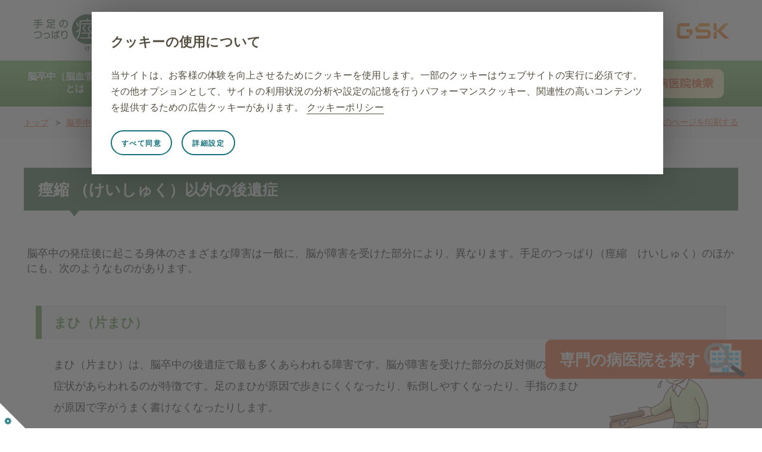

--- FILE ---
content_type: text/html
request_url: https://www.keishuku.jp/keishuku/aftermath.html
body_size: 3243
content:
<!DOCTYPE html>
<!--[if lt IE 9]><html lang="ja" id="oldie"><![endif]-->
<!--[if (gt IE 9)|!(IE)]><!--> <html lang="ja"><!-- InstanceBegin template="/Templates/common.dwt" codeOutsideHTMLIsLocked="false" --> <!--<![endif]-->
<head>
<meta http-equiv="Content-Type" content="text/html; charset=utf-8" />
<meta http-equiv="X-UA-Compatible" content="IE=edge,chrome=1">
<meta name="viewport" content="width=device-width, user-scalable=no, initial-scale=1, maximum-scale=1">
<!-- InstanceBeginEditable name="doctitle" -->
<title>痙縮 （けいしゅく）以外の後遺症 | 手足のつっぱり「痙縮」情報ガイド</title>
<meta name="keywords" content="痙縮,手足のつっぱり,グラクソ・スミスクライン,脳卒中,後遺症" />
<meta name="description" content="痙縮（けいしゅく）以外の後遺症についてご説明しています。" />
<meta property="og:title" content="痙縮以外の後遺症 | 手足のつっぱり「痙縮」情報ガイド">
<meta property="og:type" content="Websites">
<meta property="og:url" content="http://keishuku.jp/keishuku/">
<meta property="og:image" content="http://keishuku.jp/img/sns.png">
<meta property="og:description" content="痙縮（けいしゅく）以外の後遺症についてご説明しています。">
<meta property="og:site_name" content="手足のつっぱり「痙縮」情報ガイド">
<meta property="og:locale" content="ja_JP">
<!-- InstanceEndEditable -->
<link rel="stylesheet" href="../css/common.css" type="text/css" />
<link rel="stylesheet" href="../css/print.css" media="print" type="text/css" />

<!-- InstanceBeginEditable name="head" -->
<link rel="stylesheet" href="../css/keishuku.css" type="text/css" />
<!-- InstanceEndEditable -->
</head>
<body>
<script type="text/javascript">
(function (a, b, c, d) {
a = '//tags.tiqcdn.com/utag/gsk/profile-rx-jp/prod/utag.js';
b = document;
c = 'script';
d = b.createElement(c);
d.src = a;
d.type = 'text/java' + c;
d.async = true;
a = b.getElementsByTagName(c)[0];
a.parentNode.insertBefore(d, a);
})();
</script>
<div id="wrapper" class="fontChange">
	<div id="header" class="show">
		<div class="inner cf">
			<div id="logo_main"><a href="../index.html"><img src="../img/logo_main.png" data-analytics-id-name="gn_logo" alt="手足のつっぱり「痙縮」情報ガイド" width="100%" /></a></div>

			<div id="btn_menu"><img src="../img_sp/btn_menu.png" alt="メニュー" width="100%" /></div>
			<div id="logo_gsk"><a href="http://jp.gsk.com/jp/" target="_blank"><img src="../img/logo-gsk.png" data-analytics-id-name="gn_gsk" alt="Glaxo Smith Kline" width="48" height="48" /></a></div>
			<div id="fs_controller">
				<div class="tit"><img src="../img/fs_tit.png" alt="" width="69" height="15" /></div>
				<p class="sig_m"><img src="../img/fs_m.png" alt="" width="21" height="25" /></p>
				<p class="sig_l"><img src="../img/fs_l.png" alt="" width="23" height="23" /></p>
				<div id="switch_area">
					<div id="switch"><img src="../img/switch.png" alt="" width="40" height="40" /></div>
				</div>
			</div>
		</div>
	</div>
	<div id="gmenu">
		<!-- pcのナビ -->
		<div class="gmenu-sp">
			<div class="inner cf">
				<ul class="cf cf-sp">
					<li class="index"><a href="/index.html" data-analytics-id-name="sp_gn_top">トップページ</a></li>
					<li class="apoplexy"><a href="/apoplexy/" data-analytics-id-name="gn_nosocchuu">脳卒中（脳血管障害）<br class="pc_disp" />とは</a></li>
					<li class="keishuku menu-item">
						<p>痙縮 けいしゅく<br class="pcD">とは<i class="arrow_nav_close arrow_nav_close-02 pcD"></i></p>
						<div class="drop pcD drop-pc">
							<ul>
								<li><a href="/keishuku/" data-analytics-id-name="gn_keishuku"><i class="arrow_nav_nev"></i>脳卒中の後遺症「痙縮（けいしゅく）」とは</a></li>
								<li><a href="/keishuku/aftermath.html" data-analytics-id-name="gn_aftereffect"><i class="arrow_nav_nev"></i>痙縮 （けいしゅく）以外の後遺症</a></li>
							</ul>
						</div>
						<div class="drop spD drop-sp">
							<ul>
								<li><a href="/keishuku/" data-analytics-id-name="sp_gn_keishuku">脳卒中の後遺症<br>「痙縮（けいしゅく）」とは</a></li>
								<li><a href="/keishuku/aftermath.html" data-analytics-id-name="sp_gn_aftereffect">痙縮 （けいしゅく）以外の後遺症</a></li>
							</ul>
						</div>
					</li>
					<li class="rehabili menu-item">
						<p>リハビリ<i class="arrow_nav_close pcD"></i></p>
						<div class="drop pcD drop-pc">
							<ul>
								<li><a href="/rehabili/" data-analytics-id-name="gn_rehabilitation"><i class="arrow_nav_nev"></i>回復に必要なリハビリ</a></li>
								<li><a href="/rehabili/te.html" data-analytics-id-name="gn_stretching"><i class="arrow_nav_nev"></i>自宅でできるリハビリ<br>（ストレッチ）</a></li>
								<li><a href="/rehabili/te.html" data-analytics-id-name="gn_te"><i class="arrow_nav_nev"></i>手首・手指</a></li>
								<li><a href="/rehabili/kata.html" data-analytics-id-name="gn_kata"><i class="arrow_nav_nev"></i>肩・肘</a></li>
								<li><a href="/rehabili/ashi.html" data-analytics-id-name="gn_ashi"><i class="arrow_nav_nev"></i>ふくらはぎ・足指</a></li>
								<li><a href="/rehabili/kokan.html" data-analytics-id-name="gn_kokan"><i class="arrow_nav_nev"></i>股関節</a></li>
								<li><a href="/rehabili/karada.html" data-analytics-id-name="gn_karada"><i class="arrow_nav_nev"></i>体幹（胴体）</a></li>
							</ul>
						</div>
						<div class="drop spD drop-sp">
							<ul>
								<li><a href="/rehabili/" data-analytics-id-name="sp_gn_rehabilitation">回復に必要なリハビリ</a></li>
								<li><a href="/rehabili/te.html" data-analytics-id-name="sp_gn_stretching">自宅でできるリハビリ（ストレッチ）</a></li>
								<li><a href="/rehabili/te.html" data-analytics-id-name="sp_gn_te">手首・手指</a></li>
								<li><a href="/rehabili/kata.html" data-analytics-id-name="sp_gn_kata">肩・肘</a></li>
								<li><a href="/rehabili/ashi.html" data-analytics-id-name="sp_gn_ashi">ふくらはぎ・足指</a></li>
								<li><a href="/rehabili/kokan.html" data-analytics-id-name="sp_gn_kokan">股関節</a></li>
								<li><a href="/rehabili/karada.html" data-analytics-id-name="sp_gn_karada">体幹（胴体）</a></li>
							</ul>
						</div>
					</li>
					<li class="chiryou menu-item">
						<p>治療法<i class="arrow_nav_close pcD"></i></p>
						<div class="drop pcD drop-pc">
							<ul>
								<li><a href="/chiryou/" data-analytics-id-name="gn_naifuku"><i class="arrow_nav_nev"></i>内服薬（飲み薬）</a></li>
								<li><a href="/chiryou/index.html#section_2" data-analytics-id-name="gn_chusha"><i class="arrow_nav_nev"></i>注射薬（ボツリヌス療法）</a></li>
								<li><a href="/chiryou/index.html#section_3" data-analytics-id-name="gn_itb"><i class="arrow_nav_nev"></i>ITB療法</a></li>
							</ul>
						</div>
						<div class="drop spD drop-sp">
							<ul>
								<li><a href="/chiryou/" data-analytics-id-name="sp_gn_naifuku">内服薬（飲み薬）</a></li>
								<li><a href="/chiryou/index.html#section_2" data-analytics-id-name="sp_gn_chusha">注射薬（ボツリヌス療法）</a></li>
								<li><a href="/chiryou/index.html#section_3" data-analytics-id-name="sp_gn_itb">ITB療法</a></li>
							</ul>
						</div>
					</li>
					<li class="shien menu-item">
						<p>治療費・公的支援<i class="arrow_nav_close pcD"></i></p>
						<div class="drop pcD drop-pc">
							<ul>
								<li><a href="/shien/" data-analytics-id-name="gn_techou"><i class="arrow_nav_nev"></i>身体障害者手帳</a></li>
								<li><a href="/shien/kougakuryouyouhi.html" data-analytics-id-name="gn_kougaku"><i class="arrow_nav_nev"></i>高額療養費制度</a></li>
								<li><a href="/shien/hoken.html" data-analytics-id-name="gn_insurance"><i class="arrow_nav_nev"></i>介護保険</a></li>
							</ul>
						</div>
						<div class="drop spD drop-sp">
							<ul>
								<li><a href="/shien/" data-analytics-id-name="sp_gn_techou">身体障害者手帳</a></li>
								<li><a href="/shien/kougakuryouyouhi.html" data-analytics-id-name="sp_gn_kougaku">高額療養費制度</a></li>
								<li><a href="/shien/hoken.html" data-analytics-id-name="sp_gn_insurance">介護保険</a></li>
							</ul>
						</div>
					</li>
					<li class="family"><a href="/family/" data-analytics-id-name="gn_family">ご家族の方へ</a></li>
					<li class="taikendan menu-item">
						<p>体験談<i class="arrow_nav_close pcD"></i></p>
						<div class="drop pcD drop-pc">
							<ul>
								<li><a href="/taikendan/" data-analytics-id-name="gn_taikendan_patient"><i class="arrow_nav_nev"></i>患者さんの体験談</a></li>
								<li><a href="/taikendan/index.html#section_2" data-analytics-id-name="gn_taikendan_family"><i class="arrow_nav_nev"></i>ご家族の体験談</a></li>
							</ul>
						</div>
						<div class="drop spD drop-sp">
							<ul>
								<li><a href="/taikendan/" data-analytics-id-name="sp_gn_taikendan_patient">患者さんの体験談</a></li>
								<li><a href="/taikendan/index.html#section_2" data-analytics-id-name="sp_gn_taikendan_family">ご家族の体験談</a></li>
							</ul>
						</div>
					</li>
				</ul>
				<p id="btn_search"><a href="#modal_clinic" target="_blank" class="noscroll" data-remodal-target="clinic" data-analytics-id-name="gn_search">治療ができる病医院を探す</a></p>
			</div>
		</div>
				</div>

	<div id="sub_menu"><!-- InstanceBeginEditable name="breadcrumb" -->
		<div class="inner cf">
			<div id="btn_print"><a href="javascript:void(0)"><span class="ico"></span>このページを印刷する</a></div>
			<div id="breadcrumb_list">
				<ul class="cf">
					<li><a href="../index.html">トップ</a></li>
					<li><a href="./">脳卒中の後遺症「痙縮（けいしゅく）」とは</a></li>
					<li>痙縮 （けいしゅく）以外の後遺症</li>
				</ul>
			</div>
		</div>
<!-- InstanceEndEditable --></div>


	<!-- InstanceBeginEditable name="EditArea" -->
	<div id="contents" class="keishuku_apoplexy">
		<div class="inner">
			<div class="header">
				<h1 class="pagetitle">痙縮 （けいしゅく）以外の後遺症</h1>
			</div>

			<div class="section" id="section_2">
				<div class="header">
					<p class="lead">脳卒中の発症後に起こる身体のさまざまな障害は一般に、脳が障害を受けた部分により、異なります。手足のつっぱり（痙縮　けいしゅく）のほかにも、次のようなものがあります。</p>
				</div>

				<div class="body paragraph_2">
					<h3 class="subtitle"><span>まひ（片まひ）</span></h3>
					<p class="txt"><span class="img float_r"><img src="../img/keishuku/aftermath/img_1.png" alt=""></span>まひ（片まひ）は、脳卒中の後遺症で最も多くあらわれる障害です。脳が障害を受けた部分の反対側の手足に症状があらわれるのが特徴です。足のまひが原因で歩きにくくなったり、転倒しやすくなったり、手指のまひが原因で字がうまく書けなくなったりします。</p>
				</div>

				<div class="body paragraph_2">
					<h3 class="subtitle"><span>言語障害</span></h3>
					<p class="txt"><span class="img float_r"><img src="../img/keishuku/aftermath/img_2.png" alt=""></span>口やのどの筋肉にまひが起こると、ろれつが回らず、言葉がうまく話せなくなります。また、脳の障害のため、話そうとしても言葉が出てこなかったり、読んだり聞いたりした言葉が理解できなくなります。</p>
				</div>

				<div class="body paragraph_3">
					<h3 class="subtitle"><span>そのほか</span></h3>
					<p class="txt">中枢性疼痛、感覚障害、嚥下障害、排尿障害、認知障害、体力低下、骨粗鬆症（こつそしょうしょう）、うつ状態などがあります。</p>
				</div>

				<div class="footer references">
					<h5>【参考資料】</h5>
					<ul>
						<li>木村 彰男 監修. より質の高い暮らし（QOL）のために 脳卒中のリハビリと生活,主婦と生活社,東京,2008</li>
					</ul>
				</div>

			</div>
			<!-- /#section_2 -->

		</div>
	</div>
	<!-- /#contents -->

		<!-- 追従ボタン -->
		<div class="search-btn">
			<a href="#modal_clinic" target="_blank" data-remodal-target="clinic" class="search-btn__text noscroll">
				<p>専門の病医院を探す</p>
			</a>
		</div><!-- /.search-btn -->

<!-- InstanceEndEditable -->

<!-- common footer start -->


		<div id="commonfooter"></div>
<!-- common footer end -->

	<!-- /#footer -->
	<div id="btn_pagetop"><a href="#wrapper">ページトップへ</a></div>
	<div id="cover" style="z-index: -1;"></div>
</div>

<div id="modal_clinic" class="remodal remodal_wide" data-remodal-id="clinic" data-remodal-options="hashTracking: false">
	<div class="body">
		<h3 class="heading green">病医院検索</h3>
		<p class="txt">痙縮（けいしゅく）の診断や治療を行っている病医院があります。<br class="pc_disp">手足のつっぱりでお悩みの方は、医師にご相談ください。</p>
		<p class="note">リンク先は外部の病医院検索サイトになります。<br class="pc_disp">グラクソ・スミスクライン株式会社が運営するサイトではありません。<br class="pc_disp">また、弊社が特定の医療機関を推奨するものではありません。</p>
		<p class="link"><a href="https://www.health.ne.jp/hospital/keishuku/" target="_blank" class="btn inner_btn flat orange icon_byoin"><i class="label">手足のつっぱりの相談ができる病医院を探す</i></a></p>
	</div>
	<button data-remodal-action="close" class="remodal-close">閉じる</button>
</div>
<!-- /#modal_clinic -->

<script type="text/javascript" src="../js/jquery.js"></script>
<script type="text/javascript" src="../js/jquery.cookie.js"></script>
<script type="text/javascript" src="../js/common.js"></script>
<script type="text/javascript" src="../js/jquery.heightLine.js"></script>
<script type="text/javascript" src="../js/remodal.min.js"></script>

<script>
	$(function() {
			 $("#commonfooter").load("/common/footer.html");
});
</script>
<!-- InstanceBeginEditable name="IndividualScript" -->
<!-- InstanceEndEditable -->
<script id="tagjs" type="text/javascript">
	(function () {
		var tagjs = document.createElement("script");
		var s = document.getElementsByTagName("script")[0];
		tagjs.async = true;
		tagjs.src = "//s.yjtag.jp/tag.js#site=qPzr7Qr";
		s.parentNode.insertBefore(tagjs, s);
	}());
</script>

<script type="text/javascript">
	var __pParams = __pParams || [];
		__pParams.push({
			client_id: '163', c_1: 'GSK', c_2: 'BOTOX'
		});
</script>
<script type="text/javascript" src="//cdn.d2-apps.net/js/tr.js" async></script>
</body>
<!-- InstanceEnd --></html>


--- FILE ---
content_type: text/html
request_url: https://www.keishuku.jp/common/footer.html
body_size: 1085
content:
	<div id="footer">
		<!-- InstanceBeginEditable name="footerEditArea" --><!-- InstanceEndEditable -->
		<div class="top">
			<div class="inner ">
				<p class="links"><a href="/keishuku_website.pdf" target="_blank" class="btn link print">このWebサイトを印刷する<span>(全ページ)</span></a></p>
				<p class="adobelink">PDFをダウンロードして閲覧・印刷するにはAdobe ReaderまたはAcrobat Readerが必要です。<br class="pc_disp">
				Adobe Readerの最新版は<a href="https://get.adobe.com/jp/reader/" target="_blank">Adobeのサイト</a>から無料でダウンロードできます。</p>
				<p class="info">このサイトは脳卒中の後遺症である「手足のつっぱり(痙縮)」の治療法、リハビリなどの情報を発信しています。</p>
			</div>
		</div>
		<div class="middle">
			<div class="inner ">
				<h6 class="sitename">「手足のつっぱり(痙縮)」情報ガイド</h6>
				<div class="nav">
					<ul class="sitemap sitemap_1">
						<li class="index">
							<a href="/index.html" data-analytics-id-name="footer_top">トップ</a>
						</li>
					</ul>
					<ul class="sitemap sitemap_2">
						<li class="apoplexy">
							<a href="/apoplexy/" data-analytics-id-name="footer_nosocchuu">脳卒中（脳血管障害）とは</a>
						</li>
						<li class="keishuku">
							<a href="/keishuku/" data-analytics-id-name="footer_keishuku">脳卒中の後遺症<span class="line">「痙縮（けいしゅく）」とは</span></a>
							<ul>
								<li><a href="/keishuku/aftermath.html" data-analytics-id-name="footer_aftereffect">痙縮 （けいしゅく）以外の後遺症</a></li>
							</ul>
						</li>
						<li class="rehabili">
							<a href="/rehabili/" data-analytics-id-name="footer_rehabilitation">回復に必要なリハビリ</a>
							<ul>
								<li>
									<a href="/rehabili/te.html" data-analytics-id-name="footer_stretching">自宅でできるリハビリ<span class="line">（ストレッチ）</span></a>
									<ul>
										<li><a href="/rehabili/te.html" data-analytics-id-name="footer_te">手首・手指</a></li>
										<li><a href="/rehabili/kata.html" data-analytics-id-name="footer_kata">肩・肘</a></li>
										<li><a href="/rehabili/ashi.html" data-analytics-id-name="footer_ashi">ふくらはぎ・足指</a></li>
										<li><a href="/rehabili/kokan.html" data-analytics-id-name="footer_kokan">股関節</a></li>
										<li><a href="/rehabili/karada.html" data-analytics-id-name="footer_karada">体幹（胴体）</a></li>
									</ul>
								</li>
							</ul>
						</li>
					</ul>
					<ul class="sitemap sitemap_3">
						<li class="chiryou">
							<a href="/chiryou/" data-analytics-id-name="footer_treatment">治療法</a>
							<ul>
								<li><a href="/chiryou/index.html#section_1" data-analytics-id-name="footer_naifuku">内服薬（飲み薬）</a></li>
								<li><a href="/chiryou/index.html#section_2" data-analytics-id-name="footer_chusha">注射薬（ボツリヌス療法）</a></li>
								<li><a href="/chiryou/index.html#section_3" data-analytics-id-name="footer_itb">ITB療法</a></li>
							</ul>
						</li>
						<li class="shien">
							<a href="/shien/" data-analytics-id-name="footer_cost">治療費・公的支援</a>
							<ul>
								<li><a href="/shien/" data-analytics-id-name="footer_techou">身体障害者手帳</a></li>
								<li><a href="/shien/kougakuryouyouhi.html" data-analytics-id-name="footer_kougaku">高額療養費制度</a></li>
								<li><a href="/shien/hoken.html" data-analytics-id-name="footer_insurance">介護保険</a></li>
							</ul>
						</li>
					</ul>
					<ul class="sitemap sitemap_4">
						<li class="family"><a href="/family/" data-analytics-id-name="footer_family">ご家族の方へ</a></li>
						<li class="taikendan">
							<a href="/taikendan/" data-analytics-id-name="footer_taikendan">体験談</a>
							<ul>
								<li><a href="/taikendan/index.html#section_1" data-analytics-id-name="footer_taikendan_patient">患者さんの体験談</a></li>
								<li><a href="/taikendan/index.html#section_2" data-analytics-id-name="footer_taikendan_family">ご家族の体験談</a></li>
							</ul>
						</li>
						<li class="search"><a href="#modal_clinic" target="_blank" class="noscroll" data-remodal-target="clinic" data-analytics-id-name="footer_search">病医院検索</a></li>
					</ul>
				</div>
			</div>
		</div>
		<div class="bottom">
			<div class="inner ">
        <p class="corp"><a href="http://glaxosmithkline.co.jp/" target="_blank" data-analytics-id-name="footer_gsk">グラクソ・スミスクライン株式会社</a><br><!-- InstanceBeginEditable name="資材番号" --><span class="number">NP-JP-NA-WCNT-210035　</span><span class="date">改定年月2025年12月</span><!-- InstanceEndEditable -->
					</p>
				<ul class="msfooter">
					<li><a href="https://keishuku.jp/terms_and_condition/" data-analytics-id-name="footer_terms">ご利用条件</a></li>
					<li><a href="https://privacy.gsk.com/ja-jp/privacy-notice/general/" target="_blank" data-analytics-id-name="footer_privacypolicy">プライバシーポリシー</a></li>
					<li><a href="https://glaxosmithkline.co.jp/legal/inquire3_1.html?about=medicine1&ref=Keishuku" target="_blank" data-analytics-id-name="footer_contact">お問い合わせ</a></li>
				</ul>
				<address class="copyright">This site is intended for audiences in Japan &copy;2019 GlaxoSmithKline K.K. All rights reserved.</address>
			</div>
		</div>
	</div>


--- FILE ---
content_type: text/css
request_url: https://www.keishuku.jp/css/common.css
body_size: 8602
content:
@charset "UTF-8";
@import url(remodal-custom-theme.css);
/*------------------------------------------------
reset
------------------------------------------------*/
html, body, div, span, applet, object, iframe, h1, h2, h3, h4, h5, h6, p, blockquote, pre, a, abbr, acronym, address, big, cite, code, del, dfn, em, img, ins, kbd, q, s, samp, small, strike, strong, sub, sup, tt, var, b, u, i, center, dl, dt, dd, ol, ul, li, fieldset, form, label, legend, table, caption, tbody, tfoot, thead, tr, th, td, article, aside, canvas, details, embed, figure, figcaption, footer, header, hgroup, menu, nav, output, ruby, section, summary, time, mark, audio, video {
  margin: 0;
  padding: 0;
  border: 0;
  vertical-align: baseline;
}

/* HTML5 display-role reset for older browsers */
article, aside, details, figcaption, figure, footer, header, hgroup, menu, nav, section {
  display: block;
}

body {
  line-height: 1;
}

ol, ul {
  list-style: none;
}

caption, th {
  text-align: left;
  font-weight: normal;
}

h1, h2, h3, h4, h5, h6 {
  font-size: 100%;
  font-weight: normal;
}

area {
  border: none;
  outline: none;
}

blockquote:before, blockquote:after,
q:before, q:after {
  content: '';
  content: none;
}

table {
  border-collapse: collapse;
  border-spacing: 0;
}

fieldset, img {
  border: 0;
  vertical-align: bottom;
}

/*------------------------------------------------
common
------------------------------------------------*/
html {
  font-size: 62.5%;
}

body {
  color: #000000;
  font-size: 18px;
  font-size: 1.8rem;
  font-family: Meiryo, 'メイリオ', 'Lucida Grande', 'Hiragino Kaku Gothic ProN', 'ヒラギノ角ゴ ProN W3', sans-serif;
  line-height: 1.4;
  background-color: #FFF;
  /*letter-spacing: 0.1em;*/
  -webkit-text-size-adjust: 100%;
}

#wrapper {
  min-width: 1000px;
  width: 100%;
  overflow: hidden;
}

#wrapper.def {
  padding-top: 0 !important;
}

#header > .inner,
#gmenu > .inner,
#sub_menu > .inner,
#contents > .inner,
#footer .inner {
  max-width: 1200px;
  min-width: 960px;
  margin: 0 auto;
}

#gmenu .inner{
  max-width: 1200px;
  min-width: 960px;
  margin: 0 auto;
}

#oldie #wrapper > div > .inner {
  min-width: 1200px !important;
  width: 1200px !important;
}

a {
  color: #e55217;
  outline: none;
  /*text-decoration:none;*/
}

.cf:before,
.cf:after {
  content: " ";
  display: table;
}

.cf:after {
  clear: both;
}

.cf {
  *zoom: 1;
}

a:hover,
a:hover span {
  text-decoration: none;
  outline: none;
}

.pcD{
  display: block;
}

.spD{
  display: none;
}

@media screen and (max-width: 799px){
  .pcD{
    display: none;
  }

  .spD{
    display: block;
  }
}

#gmenu .pcD{
  display: block;
}

#gmenu .spD{
  display: none;
}

@media screen and (max-width: 799px){
  #gmenu .pcD{
    display: none;
  }

  #gmenu .spD{
    display: block;
  }
}

/* @media   */
/*  1220px以下  */
@media screen and (max-width: 1220px) {
  #wrapper {
    min-width: initial;
    min-width: auto;
  }
  #header .inner,
  #gmenu > .inner,
  #sub_menu > .inner,
  #contents > .inner,
  #footer .inner {
    padding-left: 10px;
    padding-right: 10px;
    min-width: initial;
    min-width: auto;
    width: 100%;
    -webkit-box-sizing: border-box;
    -moz-box-sizing: border-box;
    box-sizing: border-box;
  }
}

/*  799px以下（SP）  */
@media screen and (max-width: 799px) {
  html, body {
    min-width: inherit;
  }
  html {
    /*font-size: 81.25%;*/
  }
  body {
    font-size: 1.0rem;
    font-family: 'Lucida Grande', 'Hiragino Kaku Gothic ProN', 'ヒラギノ角ゴ ProN W3', sans-serif;
    letter-spacing: 0em;
    padding-top: 17.88%;
    /* ヘッダーの高さ */
  }
}

@media screen and (max-width: 599px) {
  body {
    font-size: 1.0rem;
    font-family: 'Lucida Grande', 'Hiragino Kaku Gothic ProN', 'ヒラギノ角ゴ ProN W3', sans-serif;
    letter-spacing: 0em;
    padding-top: 17.88%;
    /* ヘッダーの高さ */
  }
}

/*  414px以下（SP）  */
@media screen and (max-width: 414px) {
  html {
    font-size: 81.25%;
  }
}

/*  375px以下（SP）  */
@media screen and (max-width: 375px) {
  html {
    font-size: 73.24%;
  }
}

/*  360px以下（SP）  */
@media screen and (max-width: 360px) {
  html {
    font-size: 70.3%;
  }
}

/*  320px以下（SP）  */
@media screen and (max-width: 320px) {
  html {
    font-size: 62.5%;
  }
}

/* @media   */
/*----- contents部以外の共通css -----*/
/*------------------------------------------------
header
------------------------------------------------*/
#header {
  background-color: #fff;
}

#header .inner {
  padding: 22px 15px 15px;
  width: 100%;
  box-sizing: border-box;
}

#logo_main {
  float: left;
  width: 337px;
}

#logo_gsk {
  float: right;
  width: 88px;
  margin-left: 27px;
  margin-top: 17px;
}

#logo_gsk img {
  width: 100%;
  height: auto;
}

#btn_menu {
  display: none;
}

#fs_controller {
  float: right;
  width: 134px;
  height: 62px;
  position: relative;
}

#fs_controller .tit {
  text-align: center;
  line-height: 1;
  font-size: 14px;
}

#fs_controller .sig_m, #fs_controller .sig_l {
  font-size: 14px;
  position: absolute;
  top: 25px;
  z-index: 10;
  cursor: pointer;
}

#fs_controller .sig_m {
  left: 0;
}

#fs_controller .sig_l {
  right: 0;
}

#switch_area {
  width: 76px;
  height: 36px;
  position: absolute;
  top: 20px;
  left: 28px;
  z-index: 10;
  background: url(../img/switch_rail.png) no-repeat;
}

#switch {
  position: absolute;
  top: -2px;
  left: -2px;
  z-index: 10;
  cursor: pointer;
}

@media screen and (max-width: 799px) {
  #header {
    border-bottom: 4px solid #438729;
    width: 100%;
    position: fixed;
    top: 0;
    left: 0;
    z-index: 1100;
  }
  #header .inner {
    padding: 0;
  }
  #fs_controller {
    display: none;
  }
  #logo_main {
    margin: 3.125% 0 0 1rem;
    width: 59.37%;
  }
  #logo_gsk {
    width: 14%;
    margin: 6% 4% 0 0;
  }
  #logo_gsk img {
    width: 100%;
    height: auto;
  }
  #btn_menu {
    display: block;
    float: right;
    width: 17.188%;
    position: relative;
  }
  #btn_menu:before {
    content: "";
    background: url(../img_sp/btn_menu_on.png);
    -webkit-background-size: contain;
    background-size: contain;
    width: 100%;
    height: 100%;
    display: block;
    position: absolute;
    left: 0;
    top: 0;
    opacity: 0;
    -webkit-transition: opacity 300ms linear;
    -o-transition: opacity 300ms linear;
    transition: opacity 300ms linear;
  }
  #btn_menu.open:before {
    opacity: 1;
  }
}

@media screen and (max-width: 414px) {

  #logo_gsk img {
    max-width: 56px;
  }
}

/*------------------------------------------------
gmenu
------------------------------------------------*/
@media screen and (min-width: 800px) {
  #gmenu {
      background-image: url(../img/gm_bg.png);
      background-repeat: repeat-x;
      background-size: contain;
      box-shadow: 0px 5px 0px rgba(0, 0, 0, 0.15);
  }

  #gmenu .inner {
      max-width: 1200px;
      display: flex;
  }

  #gmenu ul {
      text-align: left;
  }

  #gmenu .inner .cf {
      display: flex;
      width: calc(954vw/12);
  }

  #gmenu li {
      border-right: solid 1px #7EBC66;
      margin: 17px 0;
  }

  #gmenu li a {
      font-weight: bold;
      font-size: calc(16vw/12);
      font-size: clamp(11px,calc(16vw/12),16px);
      line-height: 20px;
      text-align: center;
      color: #fff;
      text-shadow: 0px 2px 0px #518e3a;
  }

  #gmenu li p {
      font-weight: bold;
      font-size: clamp(11px,calc(16vw/12),16px);
      line-height: 20px;
      color: #fff;
      text-shadow: 0px 2px 0px #518e3a;
      height: calc(43vw/14);
      display: flex;
      align-items: center;
      justify-content: center;
      cursor: pointer;
  }

  #gmenu .index {
      display: none;
  }

  #gmenu .drop {
      display: none;
  }

  #gmenu .menu-item {
      align-self: center;
      position: relative;
      text-align: center;
  }

  #gmenu li.apoplexy {
      width: calc(224vw/12);
      width: calc(176vw/12);
      text-align: center;
      line-height: 1.25px;
  }

  #gmenu .keishuku {
      width: calc(194vw/12);
      width: calc(167vw/12);
      text-align: center;
  }

  #gmenu .keishuku .drop {
      width: 354px;
  }

  #gmenu .rehabili {
      width: calc(130vw/12);
      width: calc(113vw/12);
  }

  #gmenu .rehabili .drop {
      width: 183px;
  }

  #gmenu .chiryou {
      width: calc(104vw/12);
      width: calc(101vw/12);
  }

  #gmenu .chiryou .drop {
      width: 219px;
  }

  #gmenu .shien {
      width: calc(204vw/12);
      width: calc(183vw/12);
  }

  #gmenu .shien .drop {
      width: 150px;
  }

  #gmenu .family {
      width: calc(164vw/12);
      width: calc(126vw/12);
      text-align: center;
      align-self: center;
  }

  #gmenu .taikendan {
      width: calc(104vw/12);
      width: calc(102vw/12);
  }

  #gmenu .taikendan .drop {
      width: 156px;
  }

  #gmenu .drop {
      position: absolute;
      top: 60px;
      left: 0;
      z-index: 10;
      background-color: #EBF5E0;
      width: auto;
      border-radius: 10px;
      padding: 24px;
  }

  #gmenu .drop a {
      font-weight: bold;
      font-size: 16px;
      text-align: left;
      color: #518E3A;
      text-shadow: none;
  }

  #gmenu .drop li {
      font-weight: bold;
      font-size: 16px;
      text-align: left;
      color: #79a457;
      text-shadow: none;
  }

  #gmenu .drop li {
      border-left: none;
      border-right: none;
      border-bottom: solid 2px #ADD88C;
      margin: 0;
      padding: 11px 0;
  }

  #gmenu .drop li:nth-last-child(1) {
      border-left: none;
      border-right: none;
      border-bottom: none;
      padding: 11px 0 0 0;
  }

  #gmenu .inner .arrow_nav_close {
      display: inline-block;
      background-image: url(../img/arrow_nav_close.png);
      background-position: center;
      background-repeat: no-repeat;
      background-size: cover;
      width: 12px;
      height: 5px;
      margin-left: 9px;
      margin-bottom: 0;
  }

  #gmenu .inner .arrow_nav_close-02 {
      display: inline-block;
      margin: 0 10px 4px 9px;
      position: absolute;
      top: 19px;
      right: 0;
  }

  #gmenu li p:hover .arrow_nav_close {
      background-image: url(../img/arrow_nav_op.png);
  }


  #gmenu .drop .arrow_nav_nev {
      display: inline-block;
      background-image: url(../img/arrow_nav_nav.png);
      background-position: center;
      background-repeat: no-repeat;
      background-size: cover;
      width: 5px;
      height: 12px;
      margin-right: 8px;
  }

  #gmenu .drop a:hover .arrow_nav_nev {
      background-image: url(../img/arrow_nav_nav_op.png);
  }

  #btn_search {
      align-self: center;
      width: calc(194vw/12);
      height: calc(49vw/12);
      margin-left: calc(31vw/12);
  }

  #btn_search a {
      display: block;
      width: 100%;
      height: 100%;
      background: url(../img/hospi_search.png);
      background-size: contain;
      background-position: center;
      background-repeat: no-repeat;
      text-indent: -9999px;
  }

  #gmenu a {
      text-decoration: none;
  }

  #gmenu a:hover,
  #gmenu li p:hover {
      color: #FBE96B;
  }

  #gmenu .menu-item li a:hover {
      color: #E75C25;
  }
}

@media screen and (min-width: 1200px){
  #gmenu .inner .cf {
    display: flex;
    width: 954px;
  }

  #gmenu li p {
    font-weight: bold;
    font-size: 16px;
    line-height: 20px;
    color: #fff;
    text-shadow: 0px 2px 0px #518e3a;
    height: 43px;
    display: flex;
    align-items: center;
    justify-content: center;
    cursor: pointer;
  }

  #gmenu li a {
    font-weight: bold;
    font-size: 16px;
    line-height: 20px;
    text-align: center;
    color: #fff;
    text-shadow: 0px 2px 0px #518e3a;
  }

  #btn_search {
    align-self: center;
    width: 194px;
    height: 49px;
    margin-left: calc(31vw/14);
}

}


/*------------------------------------------------
submenu
------------------------------------------------*/
#sub_menu {
  background-color: #F5F5F5;
}

#sub_menu .inner {
  padding: 13px 0;
}

#btn_print {
  vertical-align: middle;
  float: right;
}

#btn_print a {
  font-size: 14px;
  font-size: 1.4rem;
}

#btn_print .ico {
  display: inline-block;
  width: 26px;
  height: 22px;
  background: url(../img/ico_printer.png) no-repeat;
  vertical-align: middle;
  margin-right: 10px;
}

#breadcrumb_list {
  width: 62%;
  font-size: 14px;
  font-size: 1.4rem;
  padding-top: 5px;
}

#breadcrumb_list li {
  float: left;
  margin-bottom: 3px;
}

#breadcrumb_list ul li:not(:last-child):after {
  content: "\003e";
  padding: 0 0.75em;
}

/* @media   */
@media screen and (max-width: 1220px) {
  #sub_menu {
    padding-left: 10px;
    padding-right: 10px;
  }
}

/*  799px以下（TAB）  */
@media screen and (max-width: 799px) {
  #btn_print {
    display: none;
  }
  #breadcrumb_list {
    font-size: 1.2rem;
    width: auto;
  }
  #breadcrumb_list li {
    float: none;
    display: inline-block;
  }
}

/*  599px以下（SP）  */
@media screen and (max-width: 599px) {
  #sub_menu {
    padding-left: 1rem;
    padding-right: 1rem;
  }
  #sub_menu .inner {
    padding: 1rem 0;
  }
  #breadcrumb_list {
    font-size: 1rem;
    width: auto;
  }
}

/* @media   */
/*------------------------------------------------
footer
------------------------------------------------*/
#footer {
  margin-top: 70px;
}

#footer .top {
  background-color: #f5f5f5;
  padding-top: 18px;
  padding-bottom: 35px;
}

#footer .top .inner {
  text-align: center;
}

#footer .btn.link {
  font-size: 18px;
  font-size: 1.8rem;
  margin: 20px 20px 0;
}

#footer .btn.link:before {
  content: "";
  background: 0 0 no-repeat;
  background-size: contain;
  width: 30px;
  height: 30px;
  margin-right: 10px;
  display: inline-block;
  vertical-align: middle;
}

#footer .btn.print:before {
  background-image: url(../img/icon_printer_org.png);
}

#footer .download.link:before {
  background-image: url(../img/icon_download_org.png);
}

#footer .adobelink {
  font-size: 14px;
  font-size: 1.4rem;
  line-height: 1.5;
  text-align: left;
  margin: 30px auto 0;
  max-width: 950px;
  display: inline-block;
  overflow: hidden;
}

#footer .adobelink:before {
  content: "";
  background: url(../img/bnr_pdf.png) 0 0 no-repeat;
  background-size: contain;
  width: 158px;
  height: 39px;
  margin-right: 15px;
  display: inline-block;
  float: left;
}

#footer .info {
  margin-top: 28px;
}

#footer .middle {
  background-color: #295933;
  letter-spacing: -.04em;
  padding: 35px 0;
  width: 100%;
}

#footer .middle .sitename {
  color: #fefefe;
  font-size: 2.2rem;
  font-weight: 700;
  text-align: center;
}

#footer .middle .nav {
  margin-top: 20px;
  padding: 0 4.16667%;
  display: -webkit-box;
  display: -ms-flexbox;
  display: flex;
  -ms-flex-wrap: wrap;
  flex-wrap: wrap;
  -webkit-box-pack: justify;
  -ms-flex-pack: justify;
  justify-content: space-between;
}

#footer .middle .nav ul.sitemap {
  padding-right: 3.63636%;
}

#footer .middle .nav ul.sitemap li {
  margin-top: 1em;
}

#footer .middle .nav ul.sitemap li a {
  color: #fefefe;
  text-decoration: none;
  padding-left: 3rem;
  display: inline-block;
  position: relative;
}

#footer .middle .nav ul.sitemap li a .line {
  display: inline-block;
}

#footer .middle .nav ul.sitemap li a:hover {
  text-decoration: underline !important;
}

#footer .middle .nav ul.sitemap li a:hover .line {
  text-decoration: underline !important;
}

#footer .middle .nav ul.sitemap li a::before {
  content: "";
  background: url(../img/footer_nav_arrow.png) no-repeat;
  background-size: contain;
  width: 2rem;
  height: 2rem;
  position: absolute;
  left: 0;
  top: .1em;
}

#footer .middle .nav ul.sitemap li ul {
  margin-top: 1rem;
  margin-left: 1rem;
}

#footer .middle .nav ul.sitemap li ul li {
  margin-top: .5em;
}

#footer .middle .nav ul.sitemap li ul ul {
  margin-left: 2rem;
}

#footer .middle .nav ul.sitemap li li a {
  padding-left: 2.5rem;
}

#footer .middle .nav ul.sitemap li li a::before {
  background-image: url(../img/footer_nav_arrow_s.png);
  width: 1rem;
  height: .9rem;
  top: .4em;
}

#footer .middle .nav ul.sitemap.sitemap_1 {
  width: 100%;
}

#footer .middle .nav ul.sitemap.sitemap_1 li {
  margin-top: 0;
}

#footer .bottom {
  padding-top: 30px;
  height: 53px;
}

#footer .bottom a {
  color: #000;
  text-decoration: none;
}

#footer .bottom a:hover {
  text-decoration: underline;
}

#footer .msfooter {
  letter-spacing: -.4em;
}

#footer .msfooter li {
  font-size: 14px;
  font-size: 1.4rem;
  letter-spacing: normal;
  display: inline-block;
}

#footer .msfooter li:not(:last-child) {
  border-right: 1px solid #dde1e8;
  margin-right: 10px;
  padding-right: 10px;
}

#footer .copyright {
  font-size: 13px;
  font-size: 1.3rem;
  font-style: normal;
  margin-top: 5px;
}

#footer .corp {
  font-size: 14px;
  font-size: 1.4rem;
  float: right;
  text-align: right;
}

#footer .corp .number,
#footer .corp .date {
  font-size: 1.2rem;
}

#footer #sp_next {
  display: none;
}

@media screen and (max-width: 1100px) {
  #footer .middle .sitename {
    font-size: 2.1rem;
  }
  #footer .middle .nav {
    font-size: 1.5rem;
    padding: 0 3.33333%;
  }
  #footer .middle .nav ul.sitemap {
    padding-right: 1rem;
    width: 33.3333%;
    -webkit-box-sizing: border-box;
    box-sizing: border-box;
  }
  #footer .middle .nav ul.sitemap li ul {
    margin-left: .9rem;
  }
  #footer .middle .nav ul.sitemap li ul ul {
    margin-left: 1.8rem;
  }
  #footer .middle .nav ul.sitemap.sitemap_1 {
    width: 100%;
  }
  #footer .middle .nav ul.sitemap.sitemap_2 {
    width: 40%;
  }
  #footer .middle .nav ul.sitemap.sitemap_3 {
    width: 35%;
  }
  #footer .middle .nav ul.sitemap.sitemap_4 {
    width: 25%;
  }
}

@media screen and (max-width: 799px) {
  #footer .top, #footer .middle, #footer .bottom {
    padding: 2rem 0;
    width: auto;
    height: auto;
  }
  #footer .middle .sitename {
    font-size: 4.2666666667vw;
  }
  #footer .links, #footer .adobelink {
    display: none;
  }
  #footer .bottom {
    padding-bottom: 15.0187734668vw;
  }
}

@media screen and (max-width: 599px) {
  #footer {
    margin-top: 3.5rem;
  }
  #footer .top {
    padding: 30PX 0 20PX;
  }
  #footer .top .inner {
    padding: 0 24PX;
  }
  #footer .btn.link {
    font-size: 15px;
    margin: 0;
    padding: 1rem 0;
    width: 100%;
    vertical-align: middle;
  }
  #footer .btn.link::before {
    width: 2rem;
    height: 2rem;
    margin-right: .5rem;
  }
  #footer .adobelink {
    font-size: 1rem;
    line-height: 1.5;
    margin: 1.5rem auto 0;
    width: auto;
  }
  #footer .adobelink::before {
    width: 7.9rem;
    height: 2rem;
    margin-right: .5rem;
  }
  #footer .info {
    font-size: 1.2rem;
    margin-top: 0;
    text-align: left;
  }
  #footer .middle {
    padding: 9.375% 0;
  }
  #footer .middle .sitename, #footer .middle .nav {
    display: block;
  }
  #footer .middle .nav {
    font-size: 4vw;
    margin-top: 8.33333%;
    padding: 0 3.33333%;
    display: block;
  }
  #footer .middle .nav ul.sitemap {
    padding-right: 0;
    width: 100% !important;
  }
  #footer .middle .nav ul.sitemap li {
    margin-top: 1.5em;
  }
  #footer .middle .nav ul.sitemap li a {
    padding-left: 2.3rem;
  }
  #footer .middle .nav ul.sitemap li a .line {
    display: inline-block;
  }
  #footer .middle .nav ul.sitemap li a:hover {
    text-decoration: underline !important;
  }
  #footer .middle .nav ul.sitemap li a::before {
    width: 1.3rem;
    height: 1.3rem;
    top: .1em;
  }
  #footer .middle .nav ul.sitemap li ul {
    margin-left: .6rem;
  }
  #footer .middle .nav ul.sitemap li ul li {
    margin-top: 1rem;
  }
  #footer .middle .nav ul.sitemap li ul ul {
    margin-left: 1.6rem;
  }
  #footer .middle .nav ul.sitemap li li a {
    padding-left: 1.5rem;
  }
  #footer .middle .nav ul.sitemap li li a::before {
    width: .7rem;
    height: .7rem;
  }
  #footer .middle .nav ul.sitemap.sitemap_1 {
    width: 100%;
  }
  #footer .middle .nav ul.sitemap.sitemap_1 li {
    margin-top: 0;
  }
  #footer .bottom {
    font-size: 1rem;
    text-align: center;
    padding-top: 1.5rem;
    padding-bottom: 16.694490818vw;
  }
  #footer .msfooter {
    margin-top: 1rem;
  }
  #footer .msfooter li {
    font-size: 1rem;
  }
  #footer .msfooter li:not(:last-child) {
    margin-right: 5px;
    padding-right: 5px;
  }
  #footer .copyright {
    font-size: 1rem;
    margin-top: 1rem;
  }
  #footer .corp {
    float: none;
    text-align: center;
  }
  #footer .corp .number {
    display: block;
    margin-top: 1.6667%;
  }
  #footer #sp_next {
    display: block;
    background-color: #e8e8e8;
    padding: 6.25% 0;
  }
  #footer #sp_next .inner {
    padding-left: 10px;
    padding-right: 10px;
    min-width: initial;
    min-width: auto;
    width: 100%;
    -webkit-box-sizing: border-box;
    box-sizing: border-box;
    text-align: center;
  }
  #footer #sp_next .inner .tit {
    font-size: 1.6em;
    font-weight: bold;
    color: #46892a;
    margin-bottom: 3%;
  }
  #footer #sp_next .inner a {
    color: #000;
    font-size: 1.3rem;
    display: inline-block;
    position: relative;
  }
  #footer #sp_next .inner a::before {
    content: "";
    background: url(../img_sp/arrow_circle_green.png) no-repeat;
    -webkit-background-size: contain;
    background-size: contain;
    margin-bottom: .2em;
    width: 1.7rem;
    height: 1.7rem;
    display: inline-block;
    vertical-align: middle;
    padding-left: 0.5rem;
    position: relative;
    top: 1px;
  }
}

/* @media   */
/*#contents部共通css */
/*------------------------------------------------
parts
------------------------------------------------*/
.sp_disp,
.sp_show,
.sp_disp *,
.sp_show * {
  display: none;
}

.pc_d-b {
  display: block;
}

img.fit {
  width: 100%;
  height: auto;
}

/* ----------------------------
 btn
------------------------------*/
a.btn {
  text-decoration: none;
  opacity: 1;
  -webkit-transition: opacity 200ms linear;
  -o-transition: opacity 200ms linear;
  transition: opacity 200ms linear;
}

a.btn:hover {
  opacity: 0.8;
}

/* デザインボタン */
.btn.link,
.btn.flat {
  font-weight: bold;
  text-decoration: none;
  text-align: center;
  border-radius: 8px;
  display: inline-block;
  -webkit-box-sizing: border-box;
  box-sizing: border-box;
  position: relative;
  -webkit-transition: top 200ms linear;
  -o-transition: top 200ms linear;
  transition: top 200ms linear;
}

.btn.link:hover,
a.btn.flat:hover,
button.btn.flat:hover,
.btn:hover .inner_btn {
  top: 2px;
  opacity: 1;
}

/*----- シルバーボタン -----*/
.btn.link {
  color: #3a3a3a;
  font-size: 20px;
  border: 1px solid #cbcacb;
  padding: 13px 27px 11px;
  background: #fcfcfc;
  background: -webkit-gradient(linear, left top, left bottom, from(#fcfcfc), to(#e9e9e9));
  background: -webkit-linear-gradient(top, #fcfcfc 0%, #e9e9e9 100%);
  background: -o-linear-gradient(top, #fcfcfc 0%, #e9e9e9 100%);
  background: linear-gradient(to bottom, #fcfcfc 0%, #e9e9e9 100%);
  -webkit-box-shadow: 0 4px 0 0 #dcd5d3;
  box-shadow: 0 4px 0 0 #dcd5d3;
}

.btn.link:hover {
  -webkit-box-shadow: 0 2px 0 0 #c1b4b2;
  box-shadow: 0 2px 0 0 #c1b4b2;
}

/*----- 2.5Dボタン -----*/
.btn.flat {
  color: #999;
  font-family: inherit;
  line-height: 1;
  background-color: #eee;
  border: none;
  margin-bottom: 2px;
  padding: 18px 25px 15px;
  -webkit-box-shadow: 0 5px 0 0 #ccc;
  box-shadow: 0 5px 0 0 #ccc;
}

.btn.flat i {
  font-style: normal;
}

.btn.flat.tall {
  font-size: 20px;
  font-size: 2rem;
  padding-top: 23px;
  padding-bottom: 20px;
}

button.btn.flat {
  cursor: pointer;
}

a.btn.flat:hover,
button.btn.flat:hover {
  -webkit-box-shadow: 0 3px 0 0 #ccc;
  box-shadow: 0 3px 0 0 #ccc;
}

.btn.icon_circlearrow:before {
  content: "";
  background: url(../img/arrow_transparent.png) 50% 50% no-repeat;
  -webkit-background-size: contain;
  background-size: contain;
  margin-right: 8px;
  margin-bottom: 2px;
  width: 18px;
  height: 18px;
  display: inline-block;
  vertical-align: middle;
}
.btns-flex li .icon_circlearrow:before {
  display: none;
}
.btns-flex .icon_circlearrow {
  position: relative;
}

.btns-flex .icon_circlearrow::after {
  content: "";
  background: url(../img/arrow_transparent.png) 50% 50% no-repeat;
  -webkit-background-size: contain;
  background-size: contain;
  width: min(calc(18vw/12),18px);
  height: min(calc(18vw/12),18px);
  display: inline-block;
  vertical-align: middle;
  position: absolute;
  top: min(calc(36vw/12),36px);
  right: min(calc(16vw/12),12px);
}

/*----- 病院アイコン -----*/
.btn.flat.icon_byoin {
  padding: 15px 0 12px;
}

.btn.flat.icon_byoin:before {
  content: "";
  background: url(../img/icon_byoin.png) 0 0 no-repeat;
  -webkit-background-size: contain;
  background-size: contain;
  margin-right: 10px;
  width: 76px;
  height: 64px;
  display: inline-block;
  vertical-align: middle;
}

/*----- green -----*/
.btn.flat.green {
  color: #fff;
  background-color: #79a457;
  -webkit-box-shadow: 0 5px 0 0 #678c4b;
  box-shadow: 0 5px 0 0 #678c4b;
}

a.btn.flat.green:hover,
button.btn.flat.green:hover,
.btn:hover .inner_btn.flat.green {
  -webkit-box-shadow: 0 3px 0 0 #678c4b;
  box-shadow: 0 3px 0 0 #678c4b;
}

/*----- lgreen -----*/
.btn.flat.lgreen {
  color: #46892a;
  background-color: #dee8d4;
  -webkit-box-shadow: 0 5px 0 0 rgba(103, 140, 75, 0.25);
  box-shadow: 0 5px 0 0 rgba(103, 140, 75, 0.25);
}

a.btn.flat.lgreen:hover,
button.btn.flat.lgreen:hover,
.btn:hover .inner_btn.flat.lgreen {
  -webkit-box-shadow: 0 3px 0 0 rgba(103, 140, 75, 0.25);
  box-shadow: 0 3px 0 0 rgba(103, 140, 75, 0.25);
}

/*----- orange -----*/
.btn.flat.orange {
  color: #fff;
  background-color: #e55217;
  -webkit-box-shadow: 0 5px 0 0 #c14b19;
  box-shadow: 0 5px 0 0 #c14b19;
}

a.btn.flat.orange:hover,
.btn:hover .inner_btn.flat.orange {
  -webkit-box-shadow: 0 3px 0 0 #c14b19;
  box-shadow: 0 3px 0 0 #c14b19;
}

/*----- cream -----*/
.btn.flat.cream {
  color: #46892a;
  background-color: #f9f1c2;
  -webkit-box-shadow: 0 5px 0 0 #d4cda5;
  box-shadow: 0 5px 0 0 #d4cda5;
}

.btn.flat.cream.icon_circlearrow::before {
  background-image: url(../img/arrow_circle_wh_gre.png);
  width: 20px;
  height: 20px;
}

@media screen and (max-width: 599px) {
  .btn.flat.cream.icon_circlearrow::before {
    width: 1.3rem;
    height: 1.3rem;
  }
}

a.btn.flat.cream:hover,
.btn:hover .inner_btn.flat.cream {
  -webkit-box-shadow: 0 3px 0 0 #aea887;
  box-shadow: 0 3px 0 0 #aea887;
}

a.icon_arrow {
  color: #000;
}

a.icon_arrow::before {
  content: "";
  background: url(../img/arrow_circle_gray.png) 0 0 no-repeat;
  background-size: contain;
  margin-right: 8px;
  width: 20px;
  height: 20px;
  display: inline-block;
  vertical-align: middle;
}

a.icon_arrow.green::before, a.icon_arrow.lgreen::before {
  background-image: url(../img/arrow_circle_green.png);
}

/* ----------------------------
 相談シート（ボタン）
------------------------------*/
.gosoudan .body div.sheet {
  position: relative;
  margin-top: 3.3633%;
  text-align: left;
}

.gosoudan .body div.sheet a.check {
  text-decoration: none;
  background-color: #c8f0ff;
  border-radius: 15px;
  padding: 2.69% 10.089% 2.69% 3.139%;
  display: block;
}

.gosoudan .body div.sheet a > p {
  display: inline-block;
  vertical-align: middle;
}

.gosoudan .body div.sheet .txt {
  color: #000;
  font-size: 20px;
  font-weight: bold;
  text-align: left;
  line-height: 1.5;
  width: 62.4188%;
}

.gosoudan .body div.sheet .link {
  margin: 0;
  width: 36.5%;
}

.gosoudan .body div.sheet .link .btn {
  color: #000;
  font-size: 15px;
  font-weight: bold;
  border: 1px solid #cbcacb;
  border-radius: 6px;
  background: #fefefe;
  background: url([data-uri]);
  background: -webkit-gradient(linear, left top, left bottom, from(#fefefe), to(#ebebeb));
  background: -webkit-linear-gradient(top, #fefefe 0%, #ebebeb 100%);
  background: -o-linear-gradient(top, #fefefe 0%, #ebebeb 100%);
  background: linear-gradient(to bottom, #fefefe 0%, #ebebeb 100%);
  /* W3C, IE10+, FF16+, Chrome26+, Opera12+, Safari7+ */
  padding: 5.8713% 0;
  width: 100%;
  white-space: nowrap;
}

.gosoudan .body div.sheet .link .btn::before {
  content: "";
  background-image: url(../img/icon_download_org.png);
  width: 24px;
  height: 24px;
  margin-right: 5px;
}

.gosoudan .body div.sheet .link button.btn.flat {
  -webkit-box-shadow: 0 5px 0 0 #ccc;
  box-shadow: 0 5px 0 0 #ccc;
}

.gosoudan .body div.sheet a:hover .link button.btn.flat {
  -webkit-box-shadow: 0 3px 0 0 #ccc;
  box-shadow: 0 3px 0 0 #ccc;
}

.gosoudan .body span.tory {
  display: inline-block;
  position: absolute;
  width: 11.2108%;
  right: -14px;
  bottom: -10px;
}

@media screen and (max-width: 1200px) {
  .gosoudan .body .txt {
    font-size: 18px;
  }
  .gosoudan .body .txt br {
    display: none;
  }
  .gosoudan .body .link .btn {
    font-size: 14px;
  }
}

@media screen and (max-width: 999px) {
  .gosoudan .body div.sheet {
    text-align: center;
  }
  .gosoudan .body div.sheet a.check {
    padding-left: 5%;
    padding-right: 5%;
  }
  .gosoudan .body div.sheet .txt {
    font-size: 16px;
    margin-left: 0%;
    text-align: center;
    width: auto;
  }
  .gosoudan .body div.sheet .txt br {
    display: inline;
  }
  .gosoudan .body .link {
    margin-top: 0;
    margin: 0 auto;
    margin-top: 1.1468%;
    display: block;
    width: 100%;
  }
  .gosoudan .body .link .btn {
    width: 70%;
    padding-top: 1.7447%;
    padding-bottom: 1.7447%;
  }
  .gosoudan .body span.tory {
    width: 11.4679%;
  }
}

@media screen and (max-width: 799px) {
  .gosoudan .body div.sheet .txt {
    font-size: 14px;
  }
  .gosoudan .body div.sheet .txt br {
    display: none;
  }
  .gosoudan .body div.sheet .link .btn {
    font-size: 13px;
  }
}

@media screen and (max-width: 599px) {
  .gosoudan .body {
    /*  599px以下（SP）  */
  }
  .gosoudan .body div.sheet {
    margin-top: 5.555%;
  }
  .gosoudan .body div.sheet a.check {
    padding: 6.6659%;
    padding-top: 5.555%;
    border-radius: 7px;
  }
  .gosoudan .body div.sheet .link .btn {
    width: 94.1%;
    font-size: 1.2rem;
    border-radius: 3px;
  }
  .gosoudan .body span.tory {
    width: 17.0351%;
  }
}

/* @media   */
/*  799px以下（TAB）  */
@media screen and (max-width: 799px) {
  .pc_disp,
  .pc_show,
  .pc_disp *,
  .pc_show * {
    display: none;
  }
  .sp_disp,
  .sp_show,
  .sp_disp *,
  .sp_show * {
    display: inherit;
  }
  .pc_d-b {
    display: initial;
  }
  span.pc_d-b {
    display: inline;
  }
  .sp_d-b {
    display: block;
  }
  .sp_ta-l {
    text-align: left !important;
  }
  .btn.flat {
    font-size: 1.6rem;
    line-height: 1.4;
  }
  .btn.flat.tall {
    font-size: 1.8rem;
  }
  img.sp_disp {
    display: inline-block;
  }
  br.sp_disp {
    display: inline;
  }
}

/*  599px以下（SP）  */
@media screen and (max-width: 599px) {
  #header .inner,
  #gmenu > .inner,
  #sub_menu > .inner,
  #contents > .inner,
  #footer > .inner {
    padding-left: 0;
    padding-right: 0;
  }
}

/*  414px以下（SP）  */
@media screen and (max-width: 414px) {
  .btn.flat {
    font-size: 1.4rem;
    padding: 1rem 1.2rem;
    -webkit-box-shadow: 0 3px 0 0 #ccc;
    box-shadow: 0 3px 0 0 #ccc;
  }
  .btn.flat.tall {
    font-size: 1.6rem;
    padding: 1.1rem 1.0rem;
  }
  .btn.flat.tall {
    padding: 1rem 1.2rem;
  }
  .btn.icon_circlearrow {
    text-align: left;
    padding-left: 3.6rem;
  }
  .btn.icon_circlearrow:before {
    margin-top: -.6rem;
    width: 1.2rem;
    height: 1.2rem;
    position: absolute;
    left: 1.2em;
    top: 50%;
  }
  .btn.icon_circlearrow.center {
    text-align: center;
    padding-left: 1.2rem;
  }
  .btn.icon_circlearrow.center:before {
    margin-top: 0;
    position: static;
  }
}

/* @media   */
/*------------------------------------------------
本文
------------------------------------------------*/
#contents > .inner {
  padding-top: 50px;
}

#contents .pagetitle {
  color: #fff;
  font-size: 26px;
  font-size: 2.6rem;
  font-weight: 700;
  line-height: 1;
  background-color: #285930;
  padding: 24px 24px 22px;
  position: relative;
}

#contents .pagetitle:after {
  content: "";
  background: url(../img/arrow_pagetitle.png) 0 0 no-repeat;
  width: 16px;
  height: 10px;
  display: block;
  position: absolute;
  left: 77px;
  bottom: -10px;
}

#contents .pagetitle + .note {
  text-align: right;
  margin-top: 10px;
}

#contents > .inner > .header .lead {
  line-height: 2;
  margin: 45px 20px 0;
  overflow: hidden;
  *zoom: 1;
}

#contents .section {
  margin: 60px 0 0;
}

#contents sup {
  font-size: 10px;
  vertical-align: top;
}

.section > .header .title {
  color: #285930;
  font-size: 26px;
  font-size: 2.6rem;
  font-weight: 700;
  line-height: 1.1;
  padding-left: 5px;
  padding-bottom: 25px;
  border-bottom: 4px solid #cacaca;
  position: relative;
}

.section > .header .title:after {
  content: "";
  background-color: #295933;
  width: 200px;
  height: 4px;
  display: block;
  position: absolute;
  left: 0;
  bottom: -4px;
}

.section > .header .lead {
  margin: 35px 20px 0;
}

.section > .body {
  line-height: 2;
  margin: 28px 20px;
}

.section .subtitle {
  color: #46892a;
  font-size: 22px;
  font-size: 2.2rem;
  font-weight: 700;
  text-align: left;
  line-height: 1;
  background-color: #f3f3f3;
  border-left: 10px solid #46892a;
}

.section .subtitle > span {
  border: 1px solid #e1e1e1;
  border-left-width: 0;
  padding: 17px 20px 15px;
  display: block;
}

.section .subtitle.red {
  color: #e55217;
  border-left-color: #e55217;
}

.section > .body .note {
  font-size: 14px;
  font-size: 1.4rem;
  line-height: 1.75;
}

.section > .body p.note {
  margin-top: 1em;
}

/* ----------------------------
  コンテンツ最下部のリンク群
---------------------------- */
#contents .bottom_links {
  margin: 70px auto 0;
}

.section.bottom_links .gosoudan {
  border: 4px solid #fca740;
  background-color: #faf3e6;
  margin-left: auto;
  margin-right: auto;
  width: 81.6676%;
  -webkit-box-sizing: border-box;
  -moz-box-sizing: border-box;
  box-sizing: border-box;
}

.gosoudan > a {
  display: block;
}

.gosoudan .header {
  background-color: #f7dd96;
}

.gosoudan .header .title {
  color: #e55217;
  font-size: 25px;
  font-size: 2.5rem;
  font-weight: 700;
  /*text-align: center;*/
  line-height: 1.5;
  padding: 30px 20px 30px 30px;
}

.section > .header .lead {
  margin: 1.5rem .5rem 0;
}

.gosoudan .body {
  text-align: center;
  padding: 40px;
  padding-bottom: 30px;
}

.gosoudan .body .img {
  margin: 0 auto;
  width: 100%;
}

.gosoudan .body .link {
  margin-top: 30px;
}

.section.bottom_links .btns {
  text-align: center;
  min-width: 500px;
  width: 100%;
}

.section.bottom_links .btns-flex {
  display: flex;
  gap: min(calc(9vw/12),9pc);
  justify-content: center;
  font-size: min(calc(18vw/12),18px);
}

.inner .section.bottom_links .btns-flex-wrap {
  flex-wrap: wrap;
  margin: 0 auto;
  width: min(calc(740vw/12),740px);
}

.section.bottom_links .gosoudan + .btns {
  margin-top: 50px;
}

.section.bottom_links .btns li:not(:first-child) {
  margin-top: 25px;
}

.section.bottom_links .btns-flex li:not(:first-child) {
  margin-top: 0;
}

.section.bottom_links .link .btn.flat,
.section.bottom_links .btns .btn.flat {
  width: 100%;
  max-width: 500px;
}

.section.bottom_links .btns .btn.flat {
  text-align: left;
  padding: 14px 25px 12px 111px;
}

.inner .section.bottom_links .btns-flex .btn.flat {
  display: flex;
  align-items: center;
  width: min(calc(237vw/12), 237px);
  height: min(calc(90vw/12),90px);
  padding-left: min(calc(16vw/12),16px);
  line-height: 1.33;
}

.section.bottom_links .btns-flex li {
  align-self: end;
}

#contents .references {
  font-size: 14px;
  font-size: 1.4rem;
  border-top: 1px solid #d7d7d7;
  margin-top: 70px;
  padding: 35px 25px 0;
}

#contents .references ul {
  margin-top: 10px;
  padding-left: 1.5em;
  list-style-type: disc;
}

#btn_pagetop,
#btn_pagetop a {
  width: 50px;
  height: 50px;
}

#btn_pagetop {
  position: fixed;
  right: 20px;
  bottom: 0;
  opacity: 0;
  filter: alpha(opacity=0);
  visibility: hidden;
  -webkit-transition: all 200ms linear;
  -moz-transition: all 200ms linear;
  -ms-transition: all 200ms linear;
  -o-transition: all 200ms linear;
  transition: all 200ms linear;
}

#btn_pagetop.show {
  bottom: 20px;
  opacity: 1;
  filter: alpha(opacity=100);
  visibility: visible;
}

#btn_pagetop a {
  background: url(../img/btn_pagetop.png) 0 0 no-repeat;
  -webkit-background-size: contain;
  background-size: contain;
  display: block;
  text-indent: 100%;
  white-space: nowrap;
  overflow: hidden;
}

/* @media   */
/*  999px以下（TAB）  */
@media screen and (max-width: 999px) {
  .section > .header .title {
    font-size: 2.4rem;
  }
}

/*  799px以下（TAB）  */
@media screen and (max-width: 799px) {
  #contents {
    font-size: 1.4rem;
  }
  #contents > .inner {
    padding-top: 2.5rem;
  }
  .section > .header .title {
    font-size: 1.8rem;
  }
  #contents .pagetitle {
    font-size: 2rem;
  }
  .section.bottom_links .btns .btn.flat {
    font-size: 19px;
  }
  .inner .section.bottom_links .btns-flex {
    display: flex;
    flex-wrap: wrap;
    gap: calc(32vw/7.5) calc(24vw/7.5);
  }
  .inner .section.bottom_links .btns-flex-wrap {
    width: calc(670vw/7.5);
  }
  .inner .section.bottom_links .btns-flex .btn.flat {
    width: calc(316vw/7.5);
    height: calc(139vw/7.5);
    padding: calc(16vw/7.5);
    font-size: calc(28vw/7.5);
    border-radius: calc(20vw/7.5);
  }
  .inner .btns-flex .icon_circlearrow::after {
    width: calc(30vw/7.5);
    height: calc(30vw/7.5);
    top: calc(55vw/7.5);
    right: calc(16vw/7.5);
  }
}

/*  599px以下（SP）  */
@media screen and (max-width: 599px) {
  #contents {
    font-size: 1.4rem;
    line-height: 1.65;
    margin: 0 1rem;
  }
  #contents > .inner {
    padding-top: 1.5rem;
  }
  #contents .pagetitle {
    /*font-size: 1.8rem;*/
    font-size: 18px;
    padding: 1.2rem 1.2rem 1rem;
  }
  #contents .pagetitle:after {
    background-image: url(../img_sp/arrow_pagetitle.png);
    -webkit-background-size: contain;
    background-size: contain;
    width: 1.4rem;
    height: .8rem;
    left: 3.6rem;
    bottom: -.8rem;
  }
  #contents .pagetitle + .note {
    font-size: 1.1rem;
    margin-top: 1rem;
  }
  #contents .section {
    margin-top: 3rem;
  }
  .section > .header .title {
    font-size: 1.8rem;
    padding-left: .5rem;
    padding-bottom: 1.5rem;
    border-bottom-width: .2rem;
  }
  .section > .header .title:after {
    content: "";
    background-color: #295933;
    width: 10rem;
    height: .2rem;
    bottom: -.2rem;
  }
  #contents > .inner > .header .lead {
    line-height: 2;
    margin: 2.5rem .5rem 0;
  }
  .section > .body {
    margin: 1.4rem .5rem;
  }
  .section .subtitle {
    font-size: 1.6rem;
    border-left-width: .5rem;
  }
  .section .subtitle > span {
    padding: .8rem .8rem;
    line-height: 1.4;
  }
  .section > .body .note {
    font-size: 1.1rem;
    line-height: 1.5;
  }
  .section.bottom_links .btns .btn.flat {
    font-size: 18px;
    padding-left: 47px;
    padding-right: 15px;
  }
  /* ----------------------------
  コンテンツ最下部のリンク群
---------------------------- */
  #contents .bottom_links {
    margin-top: 3rem;
  }
  .bottom_links .btns li:not(:first-child) {
    margin-top: 1.5rem;
  }
  .section.bottom_links .gosoudan {
    border-width: .2rem;
    width: 100%;
  }
  .section.bottom_links .btns {
    min-width: initial;
  }
  .gosoudan .header .title {
    font-size: 1.5rem;
    text-align: left;
    padding: 1.5rem 1rem;
  }
  .section > .header .lead {
    margin: 1.2rem .5rem 0;
  }
  .gosoudan .body {
    text-align: center;
    padding: 5.0676%;
  }
  .gosoudan .body .img {
    max-width: 420px;
  }
  .gosoudan .body .link {
    margin-top: 1.5rem;
  }
  .bottom_links .gosoudan + .btns {
    margin-top: 2rem;
  }
  #contents .references {
    font-size: 1rem;
    margin-top: 3.5rem;
    padding: 1.5rem .5rem 0;
  }
  #contents .references ul {
    margin-top: .5rem;
  }
  #btn_pagetop,
  #btn_pagetop a {
    width: 30px;
    height: 30px;
  }
}

/*  414px以下（SP）  */
@media screen and (max-width: 414px) {
  .section.bottom_links .btns .btn.flat {
    text-align: left;
    margin: 0;
    padding-left: 47px;
    width: auto;
    display: block;
    position: relative;
  }
  .bottom_links .btns .btn:before {
    margin-top: -0.6rem;
    position: absolute;
    left: 27px;
    top: 50%;
  }
  .bottom_links .btns .btn.icon_byoin {
    text-align: center;
    padding: 1rem 1.2rem !important;
  }
  .bottom_links .btn.icon_byoin:before {
    background-image: url(../img_sp/icon_byoin.png);
    margin-top: 0;
    width: 6rem;
    height: 4.3rem;
    position: static;
  }
  .bottom_links .btn.icon_byoin > .label {
    font-style: normal;
    line-height: 1.5;
    text-align: left;
    display: inline-block;
    vertical-align: middle;
    width: 9em;
  }
  .bottom_links .gosoudan .btn.icon_byoin {
    text-align: center;
    width: 100%;
  }
}


/******
    ハンバーガーメニュー
*****/
@media screen and (max-width: 799px) {


  #gmenu {
      position: relative;
      background: none;
      position: fixed;
      top: 47px;
      right: -800px;
      z-index: 1100;
      width: 100%;
  }

  #gmenu.open {
      display: block;
      right: 0;
      top: 18.75vw;
  }

  #gmenu .inner {
      max-width: auto;
      min-width: auto;
      margin: auto;
  }

  #gmenu a {
      text-decoration: none;
      color: #438729;
      display: block;
  }

  #gmenu a:hover,
  #gmenu li p:hover {
      opacity: 0.8;
      color: #518E3A;
  }

  #gmenu .gmenu-sp {
      overflow-y: scroll;
      height: 70vh;
  }

  #gmenu .gmenu-sp .inner {
      max-width: 700px;
      margin: calc(25vw/7.5) calc(25vw/7.5) 0 calc(25vw/7.5);
  }

  #gmenu .gmenu-sp li {
      max-width: 700px;
      padding: calc(20vw/7.5);
      background-color: #fff;
      font-weight: bold;
      font-size: calc(32vw/7.5);
      text-align: left;
      color: #438729;
      margin-bottom: 6px;
      position: relative;
  }

  #gmenu .gmenu-sp li {
      max-width: 700px;
      padding: calc(20vw/7.5);
      background-color: #fff;
      font-weight: bold;
      font-size: calc(32vw/7.5);
      text-align: left;
      color: #438729;
      margin-bottom: 6px;
      position: relative;
  }

  #gmenu .gmenu-sp li p {
      position: relative;
  }

  #gmenu .gmenu-sp .index::after,
  #gmenu .gmenu-sp .apoplexy::after,
  #gmenu .gmenu-sp .family::after,
  #gmenu .gmenu-sp .menu-item li::after {
      content: "";
      display: block;
      background-image: url(../img_sp/arrow_nav_green.png);
      background-position: center;
      background-repeat: no-repeat;
      background-size: contain;
      width: calc(15vw/7.5);
      height: calc(28vw/7.5);
      position: absolute;
      top: calc(30vw/7.5);
      right: calc(30vw/7.5);
  }

  #btn_search::after {
      content: "";
      display: block;
      background-image: url(../img_sp/arrow_nav_orange.png);
      background-position: center;
      background-repeat: no-repeat;
      background-size: contain;
      width: calc(15vw/7.5);
      height: calc(28vw/7.5);
      position: absolute;
      top: calc(30vw/7.5);
      right: calc(30vw/7.5);
  }

  #gmenu .gmenu-sp .drop {
      display: none;
  }


  #btn_search {
      max-width: 700px;
      padding: calc(20vw/7.5);
      background-color: #F5E9A9;
      font-weight: bold;
      font-size: calc(32vw/7.5);
      text-align: left;
      color: #438729;
      position: relative;
  }

  #gmenu .menu-item p::before {
      content: "";
      background: #438729;
      width: calc(28vw/7.5);
      height: calc(6vw/7.5);
      position: absolute;
      border-radius: 10px;
      transition: all 0.2s;
      top: 44%;
      right: 3%;
  }

  #gmenu .menu-item p::after {
      content: "";
      background: #438729;
      width: calc(28vw/7.5);
      height: calc(6vw/7.5);
      position: absolute;
      border-radius: 10px;
      transition: all 0.2s;
      transform: rotate(90deg);
      top: 44%;
      right: 3%;
  }

  #gmenu .inner .open p::before {
      display: none;
  }

  #gmenu .inner .open p::after {
      transition: all 0.2s;
      transform: rotate(0);
      top: 44%;
      right: 3%;
  }



  #btn_menu {
      display: block;
      float: right;
      width: 17.188%;
      position: relative;
  }

  #btn_menu:before {
      content: "";
      background: url(../img_sp/btn_menu_on.png);
      -webkit-background-size: contain;
      background-size: contain;
      width: 100%;
      height: 100%;
      display: block;
      position: absolute;
      left: 0;
      top: 0;
      opacity: 0;
      -webkit-transition: opacity 300ms linear;
      -o-transition: opacity 300ms linear;
      transition: opacity 300ms linear;
  }

  #btn_menu.open:before {
      opacity: 1;
  }

  #oldie #cover {
      background-color: #000;
  }

  #cover {
      width: 100%;
      height: 100%;
      position: fixed;
      top: 0;
      left: 0;
      z-index: 1000;
      background-color: rgba(0, 0, 0, 0.85);
      display: none;
  }

  #cover.show {
      display: block;
      opacity: 1;
  }

  #gmenu .inner .open p::before {
      display: none;
  }

  #gmenu .inner .open p::after {
      transition: all 0.2s;
      transform: rotate(0);
      top: 44%;
      right: 3%;
  }

  #gmenu .inner li .drop.open {
      display: block;
      position: initial;
  }

  #gmenu .accordion.accordionOpen::after {
      background-image: url(../img_sp/shien/kougakuryouyouhi/icon_accordion_minus.png);
      height: 6px;
  }

  .gmenu-sp .inner li .drop.open {
      display: block;
      position: initial;
  }

  .drow-open{
    right: 0;
    transition: all 0.8s;
  }

  .drow-close{
    right: -800px;
    transition: all 0.8s;
  }

  @keyframes fade-in {
      0% {
          display: none;
          opacity: 0;
      }

      1% {
          display: block;
          opacity: 0;
      }

      100% {
          display: block;
          opacity: 1;
      }
  }

  @-webkit-keyframes fade-in {
      0% {
          display: none;
          opacity: 0;
      }

      1% {
          display: block;
          opacity: 0;
      }

      100% {
          display: block;
          opacity: 1;
      }
  }

  @keyframes fade-out {
      0% {
          display: block;
          opacity: 1;
      }

      99% {
          display: block;
          opacity: 0;
      }

      100% {
          z-index: -10;
          opacity: 0;
      }
  }

  @-webkit-keyframes fade-out {
      0% {
          display: block;
          opacity: 1;
      }

      99% {
          display: block;
          opacity: 0;
      }

      100% {
          z-index: -10;
          opacity: 0;
      }
  }
}

.gosoudan .body .search .search_ttl {
  font-size: 2rem;
  font-weight: bold;
  color: #E55217;
}

.gosoudan .body .search .link {
  position: relative;
  margin: 16px auto;
}

.gosoudan .body .search .link .btn.flat.orange {
  font-size: 2rem;
  color: #FAEFB7;
}

.gosoudan .body .search .link .btn {
  font-size: 2rem;
}

.gosoudan .body .search .link a .btn::after {
  content: "";
  background-image: url(/img/arrow_circle_yellow.png);
  background-repeat: no-repeat;
  background-size: contain;
  width: 23px;
  height: 23px;
  display: inline-block;
  margin-left: 8px;
  margin-bottom: 3px;
  vertical-align: middle;
}

.gosoudan .body .search .search_note {
  font-size: 1.4rem;
}

@media screen and (max-width: 799px) {
  .gosoudan .body {
    padding: 0;
  }

  .section.bottom_links .gosoudan {
    width: 100%;
  }

  .gosoudan .body .search .search_ttl {
    font-size: 2.6rem;
  }

  .gosoudan .body .search .link {
    width: 87.2%;
    margin: 32px auto 24px;
  }

  .section.bottom_links .search .link .btn.flat {
    max-width: none;
  }

  .gosoudan .body .search .link .btn.flat.orange {
    font-size: 3.6rem;
  }

  .gosoudan .body .search .link a .btn::after {
    background-image: url(/img_sp/arrow_circle_yellow.png);
    width: 32px;
    height: 32px;
    margin-left: 8px;
    margin-bottom: 6px;
  }

  .gosoudan .body .search .search_note {
    width: 80.5333333333%;
    font-size: 2rem;
    text-align: left;
    margin: 0 auto 24px;
  }
}

@media screen and (max-width: 599px) {
  .gosoudan .body {
    text-align: center;
    padding: 0;
  }

  .gosoudan .body .search .search_ttl {
    font-size: 4.1736227045vw;
  }

  .gosoudan .body .search .link {
    margin: 16px auto 12px;
  }

  .gosoudan .body .search .link .btn.flat.orange {
    font-size: 1.8rem;
  }

  .gosoudan .body .search .link a .btn::after {
    width: 22px;
    height: 22px;
    margin-bottom: 4px;
  }

  .gosoudan .body .search .search_note {
    font-size: 1rem;
  }
}

--- FILE ---
content_type: text/css
request_url: https://www.keishuku.jp/css/keishuku.css
body_size: 3100
content:
@charset "utf-8";
@import url(common.css);
@import url(common_contents.css?rd=20170623);

#contents img {
	width: 100%;
	height: auto;
}
#gmenu .inner li.keishuku > p {
	color: #fbe96b;
	opacity: 1 !important;
	filter: alpha(opacity=100) !important;
}

@media screen and (max-width: 799px){
	#gmenu .inner li.keishuku>p {
		color: #E75C25;
	}
}

#gmenu .inner li.keishuku .arrow_nav_close {
	background-image: url(../img/arrow_nav_op.png);
	transform: rotate(180deg);
}
#gmenu .inner li.keishuku:hover .arrow_nav_close {
	transform: rotate(0deg);
}

/* ボタン色　変更 */
.btn.flat.green {
  background-color: #6DAE52;
  -webkit-box-shadow: 0 5px 0 0 #518E3A;
  box-shadow: 0 5px 0 0 #518E3A;
}

/*------------------------------------------------
痙縮とはTOP
------------------------------------------------*/

.keishuku_top .section > .header .title {
	border-bottom-width: 0;
}
.keishuku_top .section > .header .title:after {
	display: none;
}

#contents.keishuku_top > .inner > .header .lead .img {
	margin-top: 1.3%;
	width: 53.02%;
	float: right;
}
#contents.keishuku_top > .inner > .header .lead .txt {
	width: 43.97%;
	float: left;
}

.keishuku_top #section_1 {
	border: 4px solid #deebd4;
	-webkit-box-sizing: border-box;
	-moz-box-sizing: border-box;
	box-sizing: border-box;
}

.keishuku_top #section_1 .header {
	background-color: #eaf2e4;
}
.keishuku_top #section_1 .header .title {
	color: #46892a;
	font-size: 26px;
	font-size: 2.6rem;
	font-weight: 700;
	text-align: center;
	line-height: 1;
	padding: 30px 0;
}
.keishuku_top #section_1 .body {
	margin: 4.1946% 3.36% 3.61%;
}
.keishuku_top #section_1 .body .sub_title{
	font-size: 26px;
	font-weight: bold;
}
.keishuku_top #section_1 .body .sub_title strong{
	font-size: 31px;
	color: #e55217;
}
.keishuku_top #section_1 .checklist {
	width: 47.67%;
	float: left;
}
@media screen and (max-width: 799px) {
	.keishuku_top #section_1 .checklist {
		width: auto;
		float: none;
	}
}
.keishuku_top #section_1 .checklist.r {
	float: right;
}
.keishuku_top #section_1 .checklist li {
	font-size: 18px;
	font-size: 1.7rem;
	background: url(../img/keishuku/top/icon_check.png) 12px 50% no-repeat;
	border-bottom: 1px solid #9ec192  ;
	padding: 5.66% 0 5.66% 11.32%;
}
.keishuku_top #section_1 .checklist li br.check{
	display: none;
}
@media screen and (max-width: 1240px) {
	.keishuku_top #section_1 .checklist li{
		font-size: 1.8rem;
	}
	.keishuku_top #section_1 .checklist li br.check{
		display: block;
	}
}
.keishuku_top #section_1 .source {
	font-size: 14px;
	font-size: 1.4rem;
	line-height: 1.4;
	padding-top: 25px;
	clear: both;
	text-align: right;
}
.keishuku_top #section_1 .img {
	text-align: center;
	margin: 0 auto;
	padding-top: 69px;
	width: 100%;
	max-width: 728px;
	clear: both;
}
.gosoudan .body .img {
	margin: 0 auto;
	width: 100%;
	max-width: 716px;
}
/* ----------------------------
  section_2
---------------------------- */
.keishuku_top #section_2 {
	margin-top: 40px;
}
.keishuku_top #section_2:before {
	content: "";
	background: url(../img/keishuku/top/arrow_bottom_green.png);
	-webkit-background-size: contain;
	background-size: contain;
	margin: 40px auto;
	width: 90px;
	height: 36px;
	display: block;
}

.keishuku_top #section_2 > .header {
	border-radius: 15px;
	background-color: #46892a;
}
.keishuku_top #section_2 > .header .title {
	color: #fefefe;
	font-size: 26px;
	font-size: 2.6rem;
	font-weight: 700;
	line-height: 1.55;
	text-align: center;
	padding: 26px 0;
}
.keishuku_top #section_2 .img {
	margin: 0 auto;
	width: 175px;
}
.keishuku_top #section_2 .txt {
	margin-top: 30px;
}

.gosoudan .body .img {
	margin: 0 auto;
	width: 100%;
	max-width: 716px;
}

/* @media   */

/*  799px以下（TAB）  */
@media screen and (max-width: 799px) {
.keishuku_top #section_1 .checklist li {
	font-size: 1.6rem;
	-webkit-background-size: auto 1.4rem;
	background-size: auto 1.4rem;
}
.keishuku_top #section_1 .source {
	font-size: 12px;
	padding-right: 0;
	width: 47.67%;
	-webkit-box-sizing: border-box;
	-moz-box-sizing: border-box;
	box-sizing: border-box;
}
.keishuku_top #section_1 .img {
	max-width: 420px;
}
.keishuku_top #section_2 > .header .title {
	font-size: 2rem;
	padding: 2rem 1rem;
}
}

/*  599px以下（SP）  */
@media screen and (max-width: 599px) {

#contents.keishuku_top > .inner > .header .lead .img {
	margin-top: 1rem;
	width: auto;
	float: none;
}
#contents.keishuku_top > .inner > .header .lead .txt {
	width: auto;
	float: none;
}

.keishuku_top #section_1 {
	border-width: 2px;
}
.keishuku_top #section_1 .header .title {
	font-size: 1.6rem;
	padding: 1.5rem 0;
}
.keishuku_top #section_1 .body {
	margin: 0 3.55% 3.55%;
}
.keishuku_top #section_1 .body .sub_title{
	font-size: 1.4rem;
	margin-top: 5.4546%;
	margin-bottom: 1.8182%;
}
.keishuku_top #section_1 .body .sub_title strong{
	font-size: 1.7rem;
}
.keishuku_top #section_1 .checklist {
	width: auto;
	float: none !important;
}
.keishuku_top #section_1 .checklist li {
	font-size: 1.3rem;
	line-height: 1.2;
	background-position: .7rem 50%;
	-webkit-background-size: 1.2rem auto;
	background-size: 1.2rem auto;
	padding: 1.3rem .5rem 1.3rem 2.6rem;
}
.keishuku_top #section_1 .checklist li br.check{
	display: none;
}
.keishuku_top #section_1 .source {
	font-size: 1.1rem;
	padding: 1rem .7rem;
	width: auto;
	float: none;
	text-align: left;
	line-height: 1.5;
}
.keishuku_top #section_1 .img {
	padding-top: 2.5rem;
	width: 81.82%;
	max-width: 400px;
}

/* ----------------------------
  section_2
---------------------------- */
.keishuku_top #section_2 {
	margin-top: 1.5rem;
}
.keishuku_top #section_2:before {
	margin: 1.5rem auto;
	width: 4.5rem;
	height: 1.8rem;
}

.keishuku_top #section_2 > .header {
	border-radius: .7rem;
}
.keishuku_top #section_2 > .header .title {
	font-size: 1.6rem;
	padding: 1.2rem;
}
.keishuku_top #section_2 .img {
	width: 9.2rem;
}
.keishuku_top #section_2 .txt {
	margin-top: 1.5rem;
}


}

/* @media   */


/*------------------------------------------------
痙縮 （けいしゅく）以外の後遺症
------------------------------------------------*/
.keishuku_apoplexy #section_2 .body {
	margin-top: 50px;
}
.keishuku_apoplexy #section_2 .body .subtitle + .txt {
	margin: 25px 30px 0;
}
.keishuku_apoplexy #section_2 .body .txt {
	overflow: hidden;
}
.keishuku_apoplexy #section_2 .body .txt .img {
	width: 100%;
	max-width: 167px;
	margin-left: 45px;
	float: right;
}


/* @media   */

/*  599px以下（SP）  */
@media screen and (max-width: 599px) {

.keishuku_apoplexy #section_2 .body {
	margin-top: 2.5rem ;
}
.keishuku_apoplexy #section_2 .body .subtitle + .txt {
	margin: 1.5rem .5rem 0;
}
.keishuku_apoplexy #section_2 .body .txt .img {
	width: 10rem;
	max-width: 10rem;
	margin-left: 1.5rem;
}


}

/* 改修追記   */
.gosoudan .header .title {
  font-size: 2rem;
}

.gosoudan .header .title span {
  font-size: 2.4rem;
}

.btn.flat i span {
  font-size: 9px;
  font-size: 58.3%;
  vertical-align: super;
}

.cyuijikou {
  font-size: 14px;
  font-size: 1.4rem;
  padding-top: 1.2rem;
}

/* gosoudan修正 */
.gosoudan .body {
  padding: 40px;
}

.gosoudan .body .search {
  margin-top: 40px;
}

@media screen and (max-width: 799px) {
  .section.bottom_links .gosoudan {
    width: 89.9887514061%;
  }

  .gosoudan .body {
    padding: 24px 30px;
  }

  .gosoudan .body .search {
    margin-top: 32px;
  }

  .gosoudan .body .search .search_ttl {
    font-size: min(3.3333333333vw, 26px);
  }

  .gosoudan .body .search .link {
    width: 100%;
  }

  .gosoudan .body .search .link a .btn::after {
    width: 40px;
    height: 40px;
    margin-bottom: 4px;
  }

  .gosoudan .body .search .search_note {
    width: 100%;
    margin-bottom: 0;
  }
}

@media screen and (max-width: 599px) {
  .section.bottom_links .gosoudan {
    width: 98.2728842832%;
  }

  .gosoudan .body {
    padding: 5.0676%;
  }

  .gosoudan .body .search {
    margin-top: 16px;
  }

  .gosoudan .body .search .search_ttl {
    font-size: 3.67278798vw;
  }

  .gosoudan .body .search .link a .btn::after {
    width: 20px;
    height: 20px;
    margin-bottom: 2px;
  }

  .gosoudan .body .search .link {
    margin: 8px auto 12px;
  }
}

/* 相談シートcss */

.sheet_btn{
	text-align: center;
	margin: min(4vw, 56px) 0 min(10.6666666667vw, 80px);
}

.sheet_btn_box{
	display: flex;
	justify-content: center;
	align-items: center;
	border-radius: 13px;
	gap: min(1.5714285714vw, 22px);;
	background: #fff;
	background-size: 93.69565% auto;
	padding: min(2vw, 28px)  min(0.7142857143vw, 10px) min(2.2857142857vw, 32px);
}

.sheet_btn_box img{
	width: min(6.4285714286vw, 90px);
}

.sheet_btn_txt{
	display: flex;
	text-align: left;
	align-items: center;
	gap: min(2.8571428571vw, 40px);;
}

.sheet_btn_txt p{
	color: #000000;
	line-height: 1.5;
	font-size: min(1.2857142857vw, 18px);
}

.sheet_ttl{
	font-size: min(2vw, 28px);
	margin-bottom: 0.8rem;
}

.sheet_btn_txt .link{
	color: #e55217;
	font-size: min(1.7142857143vw, 24px);
	font-weight: bold;
	text-decoration: underline 1px solid;
}

.sheet_btn_txt .link::before{
	content: "";
	background-image: url(/img/sheet_icon.png);
	background-repeat: no-repeat;
	background-size: contain;
	width: min(2.5714285714vw, 36px);
	height:min(2.5714285714vw, 36px);
	display: inline-block;
	margin-right: 1rem;
	vertical-align: middle;
	text-decoration: none;
}

.sheet_btn a:hover .link {
	border-bottom: none;
}

.btn.flat.btnGR{
	width: 81.25%;
	color: #fff;
	background-color: #79A457;
	-webkit-box-shadow: 0 5px 0 0 #79A457;
	box-shadow: 0 5px 0 0 #678C4B;
	padding: 4px;
	border-radius: 20px;
}

.btn.flat.btnGR:hover{
	-webkit-box-shadow: 0 3px 0 0 #678C4B;
	box-shadow: 0 3px 0 0 #678C4B;
}

@media screen and (max-width: 799px) {
  .cyuijikou {
    text-align: left;
  }

	.sheet_btn{
		text-align: center;
		margin: min(5.3333333333vw, 40px) 0 min(10.6666666667vw, 80px);
	}

	.sheet_ttl{
		font-size: min(3.7546933667vw, 30px);
		margin-bottom: 0.8rem;
	}

	.sheet_btn_txt p{
		font-size: min(2.6666666667vw, 20px);
	}


.sheet_btn_txt .link{
	font-size: min(3.7333333333vw, 28px);
}

	.sheet_btn_txt{
		flex-direction: column;
		align-items: start;
		gap: 1.3333333333vw;;
	}

	.sheet_btn_txt .link::before{
		width: min(4.8vw, 36px);
		height: min(4.8vw, 36px);
	}

	.sheet_btn_box{
		padding: min(2.6666666667vw, 20px) min(1.3333333333vw, 10px);
		gap: min(3.5333333333vw, 26.5px)
	}

	#contents .sheet_btn_box img{
		width: min(14.3333333333vw, 107.5px);
	}

  .btn.flat.btnGR {
    width: 89.9887514061%;
  }
}

@media screen and (max-width: 600px) {
	.btn.flat.btnGR{
		width: 100%;
    -webkit-box-shadow: 0 6px 0 0 #678C4B;
    box-shadow: 0 6px 0 0 #678C4B;
	}

  .btn.flat.btnGR:hover{
    -webkit-box-shadow: 0 3px 0 0 #678C4B;
    box-shadow: 0 3px 0 0 #678C4B;
  }

  .gosoudan .header .title {
    font-size: 14px;
  }

  .gosoudan .header .title span {
    font-size: 18px;
  }

  .cyuijikou {
    font-size: 10px;
  }
}

/* 痙縮以外の後遺症についてはこちら　リンク */
.section.bottom_links + .btns li{
	margin-top: 32px;
}

@media screen and (max-width: 799px) {
	.section.bottom_links + .btns li{
		margin-top: 50px;
	}
	}

/*------------------------------------------------
追従ボタン
------------------------------------------------*/

.search-btn {
	position: fixed;
	right: 0;
	bottom: 10px;
	z-index: 10;
}

.search-btn__text {
	width: 364px;
	background-color: #E55217;
	border-radius: 10px 0 0 10px;
	position: absolute;
	right: 0;
	bottom: 73px;
}

.search-btn__text p {
	font-size: 26px;
	font-weight: bold;
	line-height: 1.5;
	color: #ffffff;
	padding: 15px 0 12px 24px;
}

.search-btn__text p::after {
	content: "";
	display: block;
	background-image: url(../img/icon_byoin.png);
	background-repeat: no-repeat;
	background-size: cover;
	width: 70px;
	height: 59px;
	position: absolute;
	top: 5px;
	right: 28px;
}

@media screen and (max-width: 799px) {
	.search-btn__text {
		width: calc(579vw/7.5);
		border-radius: calc(10vw/7.5);
		right: calc(88vw/7.5);
		bottom: calc(10vw/7.5);
	}

	.search-btn__text p {
		font-size: calc(32vw/7.5);
		padding: calc(15vw/7.5) 0 calc(12vw/7.5) calc(105vw/7.5);
	}

	.search-btn__text p::after {
		width: calc(70vw/7.5);
		height: calc(59vw/7.5);
		top: calc(9vw/7.5);
		right: calc(86vw/7.5);
	}
}

@media screen and (max-width: 599px) {
	.search-btn__text {
		width: calc(537vw/7.5);
		border-radius: calc(10vw/7.5);
		right: calc(113vw/7.5);
		bottom: calc(10vw/7.5);
	}

	.search-btn__text p {
		font-size: calc(36vw/7.5);
		padding: calc(15vw/7.5) 0 calc(12vw/7.5) calc(67vw/7.5);
	}

	.search-btn__text p::after {
		width: calc(70vw/7.5);
		height: calc(59vw/7.5);
		top: calc(12vw/7.5);
		right: calc(57vw/7.5);
	}
}

/* ----------------------------
  movie モーダル
---------------------------- */
.movie_box {
  max-width: 1200px;
  margin: 0 auto 80px;
}
@media screen and (max-width: 799px) {
  .movie_box {
    margin-bottom: 9.0666666667vw;
  }
}
.movie_wrap {
  display: flex;
  justify-content: space-around;
  flex-wrap: wrap;
}

.movies {
  font-size: 0;
  text-align: center;
}

.movies .item {
  font-size: 18px;
  font-size: 1.8rem;
  width: 568px;
  margin: auto;
}

.movies .item .movies_link a {
  display: block;
  position: relative;
  opacity: 1;
  filter: alpha(opacity=100);
  -webkit-transition: opacity 200ms linear;
  -moz-transition: opacity 200ms linear;
  -ms-transition: opacity 200ms linear;
  -o-transition: opacity 200ms linear;
  transition: opacity 200ms linear;
}

.movies .item .movies_link a:hover {
  opacity: 0.8;
  filter: alpha(opacity=80);
}

.movies .item .movies_link a:after {
  content: "";
  background: url(img/rehabili/play_icon.png) 0 0 no-repeat;
  -webkit-background-size: contain;
  background-size: contain;
  width: 100%;
  height: 100%;
  position: absolute;
  left: 0;
  top: 0;
  z-index: 1;
  background-position: center center;
}

.movies .item .txt {
  font-size: 2rem;
  font-weight: bold;
  color: #285930;
  padding-top: 24px;
}
@media screen and (max-width: 599px) {
  .movies .item .txt {
    padding-top: 0;
    font-size: 1.4rem;
  }
}

@media screen and (max-width: 999px) {
  .movies .item {
    width: 50%;
  }
}
@media screen and (max-width: 599px) {
  .header .title {
    font-size: 1.8rem;
    padding-left: 0.5rem;
    padding-bottom: 1.5rem;
    border-bottom-width: 0.2rem;
  }
  .movies .item {
    font-size: 1.4rem;
    margin: 0 auto;
    width: 100%;
    max-width: 400px;
    display: block;
  }
  .movies .item:not(:first-child) {
    margin-top: 1.5rem;
  }
}
img.videoThumb {
  cursor: pointer;
  position: relative;
}

img.videoThumb:hover {
  opacity: 0.8;
}

.youtube_box {
  max-width: 888px;  /* 568px に戻す　2個並びの時 */
  width: 90%;
  margin: auto;
  margin-top: 56px;
  position: relative;
}

.youtube_box::after {
  content: "";
  background: url(../img/rehabili/play_icon.png) 0 0 no-repeat;
  -webkit-background-size: contain;
  background-size: contain;
  width: 100%;
  height: 100%;
  position: absolute;
  left: 0;
  top: 0;
  z-index: 1;
  background-position: center center;
  pointer-events: none;
}
@media screen and (max-width: 599px) {
  .youtube_box {
    margin-top: 3rem;
  }
}

.modalContent {
  background-color: #fefefe;
  padding: 0;
  border: 1px solid #888;
  animation: fadeIn 0.7s ease 0s 1 normal;
  position: absolute;
  top: 50%;
  left: 50%;
  transform: translate(-50%, -50%);
  width: 96%;
  aspect-ratio: 16/9;
  max-width: 896px;
}
@media screen and (max-width: 999px) {
  .modalContent {
    margin: auto;
  }
}

.modalContent iframe {
  position: absolute;
  width: 100%;
  height: 100%;
}

button.closeBtn {
  display: inline-block;
  vertical-align: middle;
  color: #FFF;
  line-height: 1;
  width: 3rem;
  height: 0.2rem;
  background: currentColor;
  border-radius: 0.1rem;
  position: absolute;
  transform: rotate(45deg);
  border: none;
  right: 8px;
  top: -24px;
  opacity: 0.6;
  transition: 0.2s ease-in-out;
  cursor: pointer;
}

button.closeBtn:before {
  content: "";
  position: absolute;
  top: 0;
  left: 0;
  width: 100%;
  height: 100%;
  background: inherit;
  border-radius: inherit;
  transform: rotate(90deg);
}

button.closeBtn:hover {
  opacity: 1;
}

body.fixed {
  height: 100%;
  overflow: hidden;
}

@keyframes fadeIn {
  0% {
    opacity: 0;
  }
  100% {
    opacity: 1;
  }
}
@keyframes fadeOut {
  0% {
    opacity: 1;
  }
  100% {
    opacity: 0;
  }
}

--- FILE ---
content_type: text/css
request_url: https://www.keishuku.jp/css/print.css
body_size: -213
content:
html body {
  overflow: visible;
}
#btn_menu,
#fs_controller,
#gmenu,
#sub_menu {
	display: none;
}
#header {

}
#contents > .inner {
	padding-top: 0 !important;
}
.search-btn {
  display: none;
}
#footer {
	border-top: 2px solid #295933;
}
#footer .top,
#footer .middle,
#footer .bottom .msfooter {
	display: none;
}

--- FILE ---
content_type: text/css
request_url: https://www.keishuku.jp/css/remodal-custom-theme.css
body_size: 1260
content:
/* ==========================================================================
Remodal's necessary styles
========================================================================== */
/* Hide scroll bar */
html.remodal-is-locked {
  overflow: hidden;
  -ms-touch-action: none;
  touch-action: none;
}

/* Anti FOUC */
.remodal,
[data-remodal-id] {
  display: none;
}

/* Necessary styles of the overlay */
.remodal-overlay {
  position: fixed;
  z-index: 9999;
  top: -5000px;
  right: -5000px;
  bottom: -5000px;
  left: -5000px;
  display: none;
}

/* Necessary styles of the wrapper */
.remodal-wrapper {
  position: fixed;
  z-index: 10000;
  top: 0;
  right: 0;
  bottom: 0;
  left: 0;
  display: none;
  overflow: auto;
  text-align: center;
  -webkit-overflow-scrolling: touch;
}

.remodal-wrapper:after {
  display: inline-block;
  height: 100%;
  margin-left: -0.05em;
  content: "";
}

/* Fix iPad, iPhone glitches */
.remodal-overlay,
.remodal-wrapper {
  -webkit-backface-visibility: hidden;
  backface-visibility: hidden;
}

/* Necessary styles of the modal dialog */
.remodal {
  position: relative;
  outline: none;
  -webkit-text-size-adjust: 100%;
  -moz-text-size-adjust: 100%;
  -ms-text-size-adjust: 100%;
  text-size-adjust: 100%;
}

.remodal-is-initialized {
  /* Disable Anti-FOUC */
  display: inline-block;
}

/*
 *  Remodal - v1.0.7
 *  Responsive, lightweight, fast, synchronized with CSS animations, fully customizable modal window plugin with declarative configuration and hash tracking.
 *  http://vodkabears.github.io/remodal/
 *
 *  Made by Ilya Makarov
 *  Under MIT License
 */
/* ==========================================================================
   Remodal's default mobile first theme
   ========================================================================== */
.remodal-bg.remodal-is-opening,
.remodal-bg.remodal-is-opened {
  -webkit-filter: blur(3px);
  filter: blur(3px);
}

.remodal-overlay {
  background: rgba(43, 46, 56, 0.9);
}

.remodal-overlay.remodal-is-opening, .remodal-overlay.remodal-is-closing {
  -webkit-animation-duration: 0.3s;
  animation-duration: 0.3s;
  -webkit-animation-fill-mode: forwards;
  animation-fill-mode: forwards;
}

.remodal-overlay.remodal-is-opening {
  -webkit-animation-name: remodal-overlay-opening-keyframes;
  animation-name: remodal-overlay-opening-keyframes;
}

.remodal-overlay.remodal-is-closing {
  -webkit-animation-name: remodal-overlay-closing-keyframes;
  animation-name: remodal-overlay-closing-keyframes;
}

.remodal-wrapper {
  padding: 10px 10px 0;
}

.remodal {
  color: #2b2e38;
  background: #fff;
  margin-bottom: 10px;
  width: 100%;
  -webkit-box-sizing: border-box;
  box-sizing: border-box;
  -webkit-transform: translate3d(0, 0, 0);
  transform: translate3d(0, 0, 0);
}

.remodal.remodal-is-opening, .remodal.remodal-is-closing {
  -webkit-animation-duration: 0.3s;
  animation-duration: 0.3s;
  -webkit-animation-fill-mode: forwards;
  animation-fill-mode: forwards;
}

.remodal.remodal-is-opening {
  -webkit-animation-name: remodal-opening-keyframes;
  animation-name: remodal-opening-keyframes;
}

.remodal.remodal-is-closing {
  -webkit-animation-name: remodal-closing-keyframes;
  animation-name: remodal-closing-keyframes;
}

.remodal,
.remodal-wrapper:after {
  vertical-align: middle;
}

.remodal-close {
  color: #95979c;
  text-decoration: none;
  border: 0;
  outline: 0;
  background: transparent;
  margin-left: -25px;
  padding: 0;
  width: 30px;
  height: 30px;
  display: block;
  overflow: visible;
  position: absolute;
  left: 100%;
  top: -35px;
  cursor: pointer;
  -webkit-transition: color 0.2s;
  -o-transition: color 0.2s;
  transition: color 0.2s;
  text-indent: 100%;
  white-space: nowrap;
  overflow: hidden;
}

.remodal-close::before, .remodal-close::after {
  content: "";
  background: #fff;
  margin-left: -10px;
  width: 20px;
  height: 1px;
  display: block;
  position: absolute;
  top: 50%;
  left: 50%;
}

.remodal-close::before {
  -webkit-transform: rotate(45deg);
  -ms-transform: rotate(45deg);
  transform: rotate(45deg);
}

.remodal-close:after {
  -webkit-transform: rotate(-45deg);
  -ms-transform: rotate(-45deg);
  transform: rotate(-45deg);
}

.remodal-close {
  display: inline-block;
}

/* Keyframes
   ========================================================================== */
@-webkit-keyframes remodal-opening-keyframes {
  from {
    -webkit-transform: scale(1.05);
    transform: scale(1.05);
    opacity: 0;
  }
  to {
    -webkit-transform: none;
    transform: none;
    opacity: 1;
  }
}

@keyframes remodal-opening-keyframes {
  from {
    -webkit-transform: scale(1.05);
    transform: scale(1.05);
    opacity: 0;
  }
  to {
    -webkit-transform: none;
    transform: none;
    opacity: 1;
  }
}

@-webkit-keyframes remodal-closing-keyframes {
  from {
    -webkit-transform: scale(1);
    transform: scale(1);
    opacity: 1;
  }
  to {
    -webkit-transform: scale(0.95);
    transform: scale(0.95);
    opacity: 0;
  }
}

@keyframes remodal-closing-keyframes {
  from {
    -webkit-transform: scale(1);
    transform: scale(1);
    opacity: 1;
  }
  to {
    -webkit-transform: scale(0.95);
    transform: scale(0.95);
    opacity: 0;
  }
}

@-webkit-keyframes remodal-overlay-opening-keyframes {
  from {
    opacity: 0;
  }
  to {
    opacity: 1;
  }
}

@keyframes remodal-overlay-opening-keyframes {
  from {
    opacity: 0;
  }
  to {
    opacity: 1;
  }
}

@-webkit-keyframes remodal-overlay-closing-keyframes {
  from {
    opacity: 1;
  }
  to {
    opacity: 0;
  }
}

@keyframes remodal-overlay-closing-keyframes {
  from {
    opacity: 1;
  }
  to {
    opacity: 0;
  }
}

/* ------------------------------------------------
  custom
------------------------------------------------ */
.remodal_movie .movie {
  padding-top: 56.25%;
  position: relative;
}

.remodal_movie .movie video {
  vertical-align: top;
  width: 100%;
  height: 100%;
  position: absolute;
  left: 0;
  top: 0;
}

/* Media queries
   ========================================================================== */
@media only screen and (min-width: 641px) {
  .remodal {
    max-width: 720px;
    max-height: 540px;
    padding: 0;
  }
}

/* IE8
   ========================================================================== */
.lt-ie9 .remodal-overlay {
  background: #2b2e38;
}

.lt-ie9 .remodal {
  width: 640px;
}

/* ------------------------------------------------
 style modal_wide
------------------------------------------------ */
.remodal_wide {
  border: 4px solid #9cc177;
}

.remodal_wide .body {
  padding: 60px;
}

.remodal_wide .body .heading.green {
  color: #7ea656;
  font-size: 26px;
  font-weight: bold;
  margin-bottom: 30px;
}

@media only screen and (min-width: 641px) {
  .remodal_wide {
    max-width: 1020px;
  }
}

@media screen and (max-width: 599px) {
  .remodal_wide {
    border-width: .2rem;
  }
  .remodal_wide .body {
    padding: 10.13514% 6.75676% 6.75676%;
  }
  .remodal_wide .body .heading.green {
    font-size: 1.7rem;
    margin-left: -1em;
    margin-right: -1em;
    margin-bottom: 1.8rem;
  }
}

/* ------------------------------------------------
 modal_clinic
------------------------------------------------ */
#modal_clinic {
  border: 4px solid #9cc177;
}

#modal_clinic .body p {
  line-height: 2;
}

#modal_clinic .body .note {
  font-size: 14px;
  margin-top: 20px;
}

#modal_clinic .body .link {
  margin-top: 40px;
}

#modal_clinic .body .btn.icon_byoin {
  font-size: 20px;
  padding: 15px 20px 12px;
}

#modal_clinic .body .btn.icon_byoin::before {
  width: 50px;
  height: 38px;
}

#modal_clinic .remodal-close {
  margin-left: -35px;
  padding: 0;
  width: 50px;
  height: 50px;
  top: -55px;
}

#modal_clinic .remodal-close::before, #modal_clinic .remodal-close::after {
  margin-left: -20px;
  width: 40px;
  height: 3px;
}

@media only screen and (min-width: 641px) {
  #modal_clinic {
    max-width: 700px;
  }
}

@media screen and (max-width: 599px) {
  #modal_clinic .body p {
    text-align: left;
    line-height: 1.6;
  }
  #modal_clinic .body .txt {
    font-size: 1.4rem;
  }
  #modal_clinic .body .note {
    font-size: 1.1rem;
    margin-top: 1rem;
  }
  #modal_clinic .body .link {
    margin-top: 2.5rem;
  }
  #modal_clinic .body .btn.icon_byoin {
    font-size: 1.3rem;
    line-height: 1.2;
    text-align: left;
    padding: 1rem 1.2rem;
    display: -webkit-box;
    display: -ms-flexbox;
    display: flex;
    -webkit-box-align: center;
    -ms-flex-align: center;
    align-items: center;
  }
  #modal_clinic .body .btn.icon_byoin::before {
    background-position: 50%;
    margin-right: .4rem;
    width: 4.9rem;
    height: 3.4rem;
  }
  #modal_clinic .remodal-close {
    margin-left: -30px;
    padding: 0;
    width: 40px;
    height: 40px;
    top: -45px;
  }
  #modal_clinic .remodal-close::before, #modal_clinic .remodal-close::after {
    margin-left: -15px;
    width: 30px;
    height: 2px;
  }
}


--- FILE ---
content_type: text/css
request_url: https://www.keishuku.jp/css/common.css
body_size: 8911
content:
@charset "UTF-8";
@import url(remodal-custom-theme.css);
/*------------------------------------------------
reset
------------------------------------------------*/
html, body, div, span, applet, object, iframe, h1, h2, h3, h4, h5, h6, p, blockquote, pre, a, abbr, acronym, address, big, cite, code, del, dfn, em, img, ins, kbd, q, s, samp, small, strike, strong, sub, sup, tt, var, b, u, i, center, dl, dt, dd, ol, ul, li, fieldset, form, label, legend, table, caption, tbody, tfoot, thead, tr, th, td, article, aside, canvas, details, embed, figure, figcaption, footer, header, hgroup, menu, nav, output, ruby, section, summary, time, mark, audio, video {
  margin: 0;
  padding: 0;
  border: 0;
  vertical-align: baseline;
}

/* HTML5 display-role reset for older browsers */
article, aside, details, figcaption, figure, footer, header, hgroup, menu, nav, section {
  display: block;
}

body {
  line-height: 1;
}

ol, ul {
  list-style: none;
}

caption, th {
  text-align: left;
  font-weight: normal;
}

h1, h2, h3, h4, h5, h6 {
  font-size: 100%;
  font-weight: normal;
}

area {
  border: none;
  outline: none;
}

blockquote:before, blockquote:after,
q:before, q:after {
  content: '';
  content: none;
}

table {
  border-collapse: collapse;
  border-spacing: 0;
}

fieldset, img {
  border: 0;
  vertical-align: bottom;
}

/*------------------------------------------------
common
------------------------------------------------*/
html {
  font-size: 62.5%;
}

body {
  color: #000000;
  font-size: 18px;
  font-size: 1.8rem;
  font-family: Meiryo, 'メイリオ', 'Lucida Grande', 'Hiragino Kaku Gothic ProN', 'ヒラギノ角ゴ ProN W3', sans-serif;
  line-height: 1.4;
  background-color: #FFF;
  /*letter-spacing: 0.1em;*/
  -webkit-text-size-adjust: 100%;
}

#wrapper {
  min-width: 1000px;
  width: 100%;
  overflow: hidden;
}

#wrapper.def {
  padding-top: 0 !important;
}

#header > .inner,
#gmenu > .inner,
#sub_menu > .inner,
#contents > .inner,
#footer .inner {
  max-width: 1200px;
  min-width: 960px;
  margin: 0 auto;
}

#gmenu .inner{
  max-width: 1200px;
  min-width: 960px;
  margin: 0 auto;
}

#oldie #wrapper > div > .inner {
  min-width: 1200px !important;
  width: 1200px !important;
}

a {
  color: #e55217;
  outline: none;
  /*text-decoration:none;*/
}

.cf:before,
.cf:after {
  content: " ";
  display: table;
}

.cf:after {
  clear: both;
}

.cf {
  *zoom: 1;
}

a:hover,
a:hover span {
  text-decoration: none;
  outline: none;
}

.pcD{
  display: block;
}

.spD{
  display: none;
}

@media screen and (max-width: 799px){
  .pcD{
    display: none;
  }

  .spD{
    display: block;
  }
}

#gmenu .pcD{
  display: block;
}

#gmenu .spD{
  display: none;
}

@media screen and (max-width: 799px){
  #gmenu .pcD{
    display: none;
  }

  #gmenu .spD{
    display: block;
  }
}

/* @media   */
/*  1220px以下  */
@media screen and (max-width: 1220px) {
  #wrapper {
    min-width: initial;
    min-width: auto;
  }
  #header .inner,
  #gmenu > .inner,
  #sub_menu > .inner,
  #contents > .inner,
  #footer .inner {
    padding-left: 10px;
    padding-right: 10px;
    min-width: initial;
    min-width: auto;
    width: 100%;
    -webkit-box-sizing: border-box;
    -moz-box-sizing: border-box;
    box-sizing: border-box;
  }
}

/*  799px以下（SP）  */
@media screen and (max-width: 799px) {
  html, body {
    min-width: inherit;
  }
  html {
    /*font-size: 81.25%;*/
  }
  body {
    font-size: 1.0rem;
    font-family: 'Lucida Grande', 'Hiragino Kaku Gothic ProN', 'ヒラギノ角ゴ ProN W3', sans-serif;
    letter-spacing: 0em;
    padding-top: 17.88%;
    /* ヘッダーの高さ */
  }
}

@media screen and (max-width: 599px) {
  body {
    font-size: 1.0rem;
    font-family: 'Lucida Grande', 'Hiragino Kaku Gothic ProN', 'ヒラギノ角ゴ ProN W3', sans-serif;
    letter-spacing: 0em;
    padding-top: 17.88%;
    /* ヘッダーの高さ */
  }
}

/*  414px以下（SP）  */
@media screen and (max-width: 414px) {
  html {
    font-size: 81.25%;
  }
}

/*  375px以下（SP）  */
@media screen and (max-width: 375px) {
  html {
    font-size: 73.24%;
  }
}

/*  360px以下（SP）  */
@media screen and (max-width: 360px) {
  html {
    font-size: 70.3%;
  }
}

/*  320px以下（SP）  */
@media screen and (max-width: 320px) {
  html {
    font-size: 62.5%;
  }
}

/* @media   */
/*----- contents部以外の共通css -----*/
/*------------------------------------------------
header
------------------------------------------------*/
#header {
  background-color: #fff;
}

#header .inner {
  padding: 22px 15px 15px;
  width: 100%;
  box-sizing: border-box;
}

#logo_main {
  float: left;
  width: 337px;
}

#logo_gsk {
  float: right;
  width: 88px;
  margin-left: 27px;
  margin-top: 17px;
}

#logo_gsk img {
  width: 100%;
  height: auto;
}

#btn_menu {
  display: none;
}

#fs_controller {
  float: right;
  width: 134px;
  height: 62px;
  position: relative;
}

#fs_controller .tit {
  text-align: center;
  line-height: 1;
  font-size: 14px;
}

#fs_controller .sig_m, #fs_controller .sig_l {
  font-size: 14px;
  position: absolute;
  top: 25px;
  z-index: 10;
  cursor: pointer;
}

#fs_controller .sig_m {
  left: 0;
}

#fs_controller .sig_l {
  right: 0;
}

#switch_area {
  width: 76px;
  height: 36px;
  position: absolute;
  top: 20px;
  left: 28px;
  z-index: 10;
  background: url(../img/switch_rail.png) no-repeat;
}

#switch {
  position: absolute;
  top: -2px;
  left: -2px;
  z-index: 10;
  cursor: pointer;
}

@media screen and (max-width: 799px) {
  #header {
    border-bottom: 4px solid #438729;
    width: 100%;
    position: fixed;
    top: 0;
    left: 0;
    z-index: 1100;
  }
  #header .inner {
    padding: 0;
  }
  #fs_controller {
    display: none;
  }
  #logo_main {
    margin: 3.125% 0 0 1rem;
    width: 59.37%;
  }
  #logo_gsk {
    width: 14%;
    margin: 6% 4% 0 0;
  }
  #logo_gsk img {
    width: 100%;
    height: auto;
  }
  #btn_menu {
    display: block;
    float: right;
    width: 17.188%;
    position: relative;
  }
  #btn_menu:before {
    content: "";
    background: url(../img_sp/btn_menu_on.png);
    -webkit-background-size: contain;
    background-size: contain;
    width: 100%;
    height: 100%;
    display: block;
    position: absolute;
    left: 0;
    top: 0;
    opacity: 0;
    -webkit-transition: opacity 300ms linear;
    -o-transition: opacity 300ms linear;
    transition: opacity 300ms linear;
  }
  #btn_menu.open:before {
    opacity: 1;
  }
}

@media screen and (max-width: 414px) {

  #logo_gsk img {
    max-width: 56px;
  }
}

/*------------------------------------------------
gmenu
------------------------------------------------*/
@media screen and (min-width: 800px) {
  #gmenu {
      background-image: url(../img/gm_bg.png);
      background-repeat: repeat-x;
      background-size: contain;
      box-shadow: 0px 5px 0px rgba(0, 0, 0, 0.15);
  }

  #gmenu .inner {
      max-width: 1200px;
      display: flex;
  }

  #gmenu ul {
      text-align: left;
  }

  #gmenu .inner .cf {
      display: flex;
      width: calc(954vw/12);
  }

  #gmenu li {
      border-right: solid 1px #7EBC66;
      margin: 17px 0;
  }

  #gmenu li a {
      font-weight: bold;
      font-size: calc(16vw/12);
      font-size: clamp(11px,calc(16vw/12),16px);
      line-height: 20px;
      text-align: center;
      color: #fff;
      text-shadow: 0px 2px 0px #518e3a;
  }

  #gmenu li p {
      font-weight: bold;
      font-size: clamp(11px,calc(16vw/12),16px);
      line-height: 20px;
      color: #fff;
      text-shadow: 0px 2px 0px #518e3a;
      height: calc(43vw/14);
      display: flex;
      align-items: center;
      justify-content: center;
      cursor: pointer;
  }

  #gmenu .index {
      display: none;
  }

  #gmenu .drop {
      display: none;
  }

  #gmenu .menu-item {
      align-self: center;
      position: relative;
      text-align: center;
  }

  #gmenu li.apoplexy {
      width: calc(224vw/12);
      width: calc(176vw/12);
      text-align: center;
      line-height: 1.25px;
  }

  #gmenu .keishuku {
      width: calc(194vw/12);
      width: calc(167vw/12);
      text-align: center;
  }

  #gmenu .keishuku .drop {
      width: 354px;
  }

  #gmenu .rehabili {
      width: calc(130vw/12);
      width: calc(113vw/12);
  }

  #gmenu .rehabili .drop {
      width: 183px;
  }

  #gmenu .chiryou {
      width: calc(104vw/12);
      width: calc(101vw/12);
  }

  #gmenu .chiryou .drop {
      width: 219px;
  }

  #gmenu .shien {
      width: calc(204vw/12);
      width: calc(183vw/12);
  }

  #gmenu .shien .drop {
      width: 150px;
  }

  #gmenu .family {
      width: calc(164vw/12);
      width: calc(126vw/12);
      text-align: center;
      align-self: center;
  }

  #gmenu .taikendan {
      width: calc(104vw/12);
      width: calc(102vw/12);
  }

  #gmenu .taikendan .drop {
      width: 156px;
  }

  #gmenu .drop {
      position: absolute;
      top: 60px;
      left: 0;
      z-index: 10;
      background-color: #EBF5E0;
      width: auto;
      border-radius: 10px;
      padding: 24px;
  }

  #gmenu .drop a {
      font-weight: bold;
      font-size: 16px;
      text-align: left;
      color: #518E3A;
      text-shadow: none;
  }

  #gmenu .drop li {
      font-weight: bold;
      font-size: 16px;
      text-align: left;
      color: #79a457;
      text-shadow: none;
  }

  #gmenu .drop li {
      border-left: none;
      border-right: none;
      border-bottom: solid 2px #ADD88C;
      margin: 0;
      padding: 11px 0;
  }

  #gmenu .drop li:nth-last-child(1) {
      border-left: none;
      border-right: none;
      border-bottom: none;
      padding: 11px 0 0 0;
  }

  #gmenu .inner .arrow_nav_close {
      display: inline-block;
      background-image: url(../img/arrow_nav_close.png);
      background-position: center;
      background-repeat: no-repeat;
      background-size: cover;
      width: 12px;
      height: 5px;
      margin-left: 9px;
      margin-bottom: 0;
  }

  #gmenu .inner .arrow_nav_close-02 {
      display: inline-block;
      margin: 0 10px 4px 9px;
      position: absolute;
      top: 19px;
      right: 0;
  }

  #gmenu li p:hover .arrow_nav_close {
      background-image: url(../img/arrow_nav_op.png);
  }


  #gmenu .drop .arrow_nav_nev {
      display: inline-block;
      background-image: url(../img/arrow_nav_nav.png);
      background-position: center;
      background-repeat: no-repeat;
      background-size: cover;
      width: 5px;
      height: 12px;
      margin-right: 8px;
  }

  #gmenu .drop a:hover .arrow_nav_nev {
      background-image: url(../img/arrow_nav_nav_op.png);
  }

  #btn_search {
      align-self: center;
      width: calc(194vw/12);
      height: calc(49vw/12);
      margin-left: calc(31vw/12);
  }

  #btn_search a {
      display: block;
      width: 100%;
      height: 100%;
      background: url(../img/hospi_search.png);
      background-size: contain;
      background-position: center;
      background-repeat: no-repeat;
      text-indent: -9999px;
  }

  #gmenu a {
      text-decoration: none;
  }

  #gmenu a:hover,
  #gmenu li p:hover {
      color: #FBE96B;
  }

  #gmenu .menu-item li a:hover {
      color: #E75C25;
  }
}

@media screen and (min-width: 1200px){
  #gmenu .inner .cf {
    display: flex;
    width: 954px;
  }

  #gmenu li p {
    font-weight: bold;
    font-size: 16px;
    line-height: 20px;
    color: #fff;
    text-shadow: 0px 2px 0px #518e3a;
    height: 43px;
    display: flex;
    align-items: center;
    justify-content: center;
    cursor: pointer;
  }

  #gmenu li a {
    font-weight: bold;
    font-size: 16px;
    line-height: 20px;
    text-align: center;
    color: #fff;
    text-shadow: 0px 2px 0px #518e3a;
  }

  #btn_search {
    align-self: center;
    width: 194px;
    height: 49px;
    margin-left: calc(31vw/14);
}

}


/*------------------------------------------------
submenu
------------------------------------------------*/
#sub_menu {
  background-color: #F5F5F5;
}

#sub_menu .inner {
  padding: 13px 0;
}

#btn_print {
  vertical-align: middle;
  float: right;
}

#btn_print a {
  font-size: 14px;
  font-size: 1.4rem;
}

#btn_print .ico {
  display: inline-block;
  width: 26px;
  height: 22px;
  background: url(../img/ico_printer.png) no-repeat;
  vertical-align: middle;
  margin-right: 10px;
}

#breadcrumb_list {
  width: 62%;
  font-size: 14px;
  font-size: 1.4rem;
  padding-top: 5px;
}

#breadcrumb_list li {
  float: left;
  margin-bottom: 3px;
}

#breadcrumb_list ul li:not(:last-child):after {
  content: "\003e";
  padding: 0 0.75em;
}

/* @media   */
@media screen and (max-width: 1220px) {
  #sub_menu {
    padding-left: 10px;
    padding-right: 10px;
  }
}

/*  799px以下（TAB）  */
@media screen and (max-width: 799px) {
  #btn_print {
    display: none;
  }
  #breadcrumb_list {
    font-size: 1.2rem;
    width: auto;
  }
  #breadcrumb_list li {
    float: none;
    display: inline-block;
  }
}

/*  599px以下（SP）  */
@media screen and (max-width: 599px) {
  #sub_menu {
    padding-left: 1rem;
    padding-right: 1rem;
  }
  #sub_menu .inner {
    padding: 1rem 0;
  }
  #breadcrumb_list {
    font-size: 1rem;
    width: auto;
  }
}

/* @media   */
/*------------------------------------------------
footer
------------------------------------------------*/
#footer {
  margin-top: 70px;
}

#footer .top {
  background-color: #f5f5f5;
  padding-top: 18px;
  padding-bottom: 35px;
}

#footer .top .inner {
  text-align: center;
}

#footer .btn.link {
  font-size: 18px;
  font-size: 1.8rem;
  margin: 20px 20px 0;
}

#footer .btn.link:before {
  content: "";
  background: 0 0 no-repeat;
  background-size: contain;
  width: 30px;
  height: 30px;
  margin-right: 10px;
  display: inline-block;
  vertical-align: middle;
}

#footer .btn.print:before {
  background-image: url(../img/icon_printer_org.png);
}

#footer .download.link:before {
  background-image: url(../img/icon_download_org.png);
}

#footer .adobelink {
  font-size: 14px;
  font-size: 1.4rem;
  line-height: 1.5;
  text-align: left;
  margin: 30px auto 0;
  max-width: 950px;
  display: inline-block;
  overflow: hidden;
}

#footer .adobelink:before {
  content: "";
  background: url(../img/bnr_pdf.png) 0 0 no-repeat;
  background-size: contain;
  width: 158px;
  height: 39px;
  margin-right: 15px;
  display: inline-block;
  float: left;
}

#footer .info {
  margin-top: 28px;
}

#footer .middle {
  background-color: #295933;
  letter-spacing: -.04em;
  padding: 35px 0;
  width: 100%;
}

#footer .middle .sitename {
  color: #fefefe;
  font-size: 2.2rem;
  font-weight: 700;
  text-align: center;
}

#footer .middle .nav {
  margin-top: 20px;
  padding: 0 4.16667%;
  display: -webkit-box;
  display: -ms-flexbox;
  display: flex;
  -ms-flex-wrap: wrap;
  flex-wrap: wrap;
  -webkit-box-pack: justify;
  -ms-flex-pack: justify;
  justify-content: space-between;
}

#footer .middle .nav ul.sitemap {
  padding-right: 3.63636%;
}

#footer .middle .nav ul.sitemap li {
  margin-top: 1em;
}

#footer .middle .nav ul.sitemap li a {
  color: #fefefe;
  text-decoration: none;
  padding-left: 3rem;
  display: inline-block;
  position: relative;
}

#footer .middle .nav ul.sitemap li a .line {
  display: inline-block;
}

#footer .middle .nav ul.sitemap li a:hover {
  text-decoration: underline !important;
}

#footer .middle .nav ul.sitemap li a:hover .line {
  text-decoration: underline !important;
}

#footer .middle .nav ul.sitemap li a::before {
  content: "";
  background: url(../img/footer_nav_arrow.png) no-repeat;
  background-size: contain;
  width: 2rem;
  height: 2rem;
  position: absolute;
  left: 0;
  top: .1em;
}

#footer .middle .nav ul.sitemap li ul {
  margin-top: 1rem;
  margin-left: 1rem;
}

#footer .middle .nav ul.sitemap li ul li {
  margin-top: .5em;
}

#footer .middle .nav ul.sitemap li ul ul {
  margin-left: 2rem;
}

#footer .middle .nav ul.sitemap li li a {
  padding-left: 2.5rem;
}

#footer .middle .nav ul.sitemap li li a::before {
  background-image: url(../img/footer_nav_arrow_s.png);
  width: 1rem;
  height: .9rem;
  top: .4em;
}

#footer .middle .nav ul.sitemap.sitemap_1 {
  width: 100%;
}

#footer .middle .nav ul.sitemap.sitemap_1 li {
  margin-top: 0;
}

#footer .bottom {
  padding-top: 30px;
  height: 53px;
}

#footer .bottom a {
  color: #000;
  text-decoration: none;
}

#footer .bottom a:hover {
  text-decoration: underline;
}

#footer .msfooter {
  letter-spacing: -.4em;
}

#footer .msfooter li {
  font-size: 14px;
  font-size: 1.4rem;
  letter-spacing: normal;
  display: inline-block;
}

#footer .msfooter li:not(:last-child) {
  border-right: 1px solid #dde1e8;
  margin-right: 10px;
  padding-right: 10px;
}

#footer .copyright {
  font-size: 13px;
  font-size: 1.3rem;
  font-style: normal;
  margin-top: 5px;
}

#footer .corp {
  font-size: 14px;
  font-size: 1.4rem;
  float: right;
  text-align: right;
}

#footer .corp .number,
#footer .corp .date {
  font-size: 1.2rem;
}

#footer #sp_next {
  display: none;
}

@media screen and (max-width: 1100px) {
  #footer .middle .sitename {
    font-size: 2.1rem;
  }
  #footer .middle .nav {
    font-size: 1.5rem;
    padding: 0 3.33333%;
  }
  #footer .middle .nav ul.sitemap {
    padding-right: 1rem;
    width: 33.3333%;
    -webkit-box-sizing: border-box;
    box-sizing: border-box;
  }
  #footer .middle .nav ul.sitemap li ul {
    margin-left: .9rem;
  }
  #footer .middle .nav ul.sitemap li ul ul {
    margin-left: 1.8rem;
  }
  #footer .middle .nav ul.sitemap.sitemap_1 {
    width: 100%;
  }
  #footer .middle .nav ul.sitemap.sitemap_2 {
    width: 40%;
  }
  #footer .middle .nav ul.sitemap.sitemap_3 {
    width: 35%;
  }
  #footer .middle .nav ul.sitemap.sitemap_4 {
    width: 25%;
  }
}

@media screen and (max-width: 799px) {
  #footer .top, #footer .middle, #footer .bottom {
    padding: 2rem 0;
    width: auto;
    height: auto;
  }
  #footer .middle .sitename {
    font-size: 4.2666666667vw;
  }
  #footer .links, #footer .adobelink {
    display: none;
  }
  #footer .bottom {
    padding-bottom: 15.0187734668vw;
  }
}

@media screen and (max-width: 599px) {
  #footer {
    margin-top: 3.5rem;
  }
  #footer .top {
    padding: 30PX 0 20PX;
  }
  #footer .top .inner {
    padding: 0 24PX;
  }
  #footer .btn.link {
    font-size: 15px;
    margin: 0;
    padding: 1rem 0;
    width: 100%;
    vertical-align: middle;
  }
  #footer .btn.link::before {
    width: 2rem;
    height: 2rem;
    margin-right: .5rem;
  }
  #footer .adobelink {
    font-size: 1rem;
    line-height: 1.5;
    margin: 1.5rem auto 0;
    width: auto;
  }
  #footer .adobelink::before {
    width: 7.9rem;
    height: 2rem;
    margin-right: .5rem;
  }
  #footer .info {
    font-size: 1.2rem;
    margin-top: 0;
    text-align: left;
  }
  #footer .middle {
    padding: 9.375% 0;
  }
  #footer .middle .sitename, #footer .middle .nav {
    display: block;
  }
  #footer .middle .nav {
    font-size: 4vw;
    margin-top: 8.33333%;
    padding: 0 3.33333%;
    display: block;
  }
  #footer .middle .nav ul.sitemap {
    padding-right: 0;
    width: 100% !important;
  }
  #footer .middle .nav ul.sitemap li {
    margin-top: 1.5em;
  }
  #footer .middle .nav ul.sitemap li a {
    padding-left: 2.3rem;
  }
  #footer .middle .nav ul.sitemap li a .line {
    display: inline-block;
  }
  #footer .middle .nav ul.sitemap li a:hover {
    text-decoration: underline !important;
  }
  #footer .middle .nav ul.sitemap li a::before {
    width: 1.3rem;
    height: 1.3rem;
    top: .1em;
  }
  #footer .middle .nav ul.sitemap li ul {
    margin-left: .6rem;
  }
  #footer .middle .nav ul.sitemap li ul li {
    margin-top: 1rem;
  }
  #footer .middle .nav ul.sitemap li ul ul {
    margin-left: 1.6rem;
  }
  #footer .middle .nav ul.sitemap li li a {
    padding-left: 1.5rem;
  }
  #footer .middle .nav ul.sitemap li li a::before {
    width: .7rem;
    height: .7rem;
  }
  #footer .middle .nav ul.sitemap.sitemap_1 {
    width: 100%;
  }
  #footer .middle .nav ul.sitemap.sitemap_1 li {
    margin-top: 0;
  }
  #footer .bottom {
    font-size: 1rem;
    text-align: center;
    padding-top: 1.5rem;
    padding-bottom: 16.694490818vw;
  }
  #footer .msfooter {
    margin-top: 1rem;
  }
  #footer .msfooter li {
    font-size: 1rem;
  }
  #footer .msfooter li:not(:last-child) {
    margin-right: 5px;
    padding-right: 5px;
  }
  #footer .copyright {
    font-size: 1rem;
    margin-top: 1rem;
  }
  #footer .corp {
    float: none;
    text-align: center;
  }
  #footer .corp .number {
    display: block;
    margin-top: 1.6667%;
  }
  #footer #sp_next {
    display: block;
    background-color: #e8e8e8;
    padding: 6.25% 0;
  }
  #footer #sp_next .inner {
    padding-left: 10px;
    padding-right: 10px;
    min-width: initial;
    min-width: auto;
    width: 100%;
    -webkit-box-sizing: border-box;
    box-sizing: border-box;
    text-align: center;
  }
  #footer #sp_next .inner .tit {
    font-size: 1.6em;
    font-weight: bold;
    color: #46892a;
    margin-bottom: 3%;
  }
  #footer #sp_next .inner a {
    color: #000;
    font-size: 1.3rem;
    display: inline-block;
    position: relative;
  }
  #footer #sp_next .inner a::before {
    content: "";
    background: url(../img_sp/arrow_circle_green.png) no-repeat;
    -webkit-background-size: contain;
    background-size: contain;
    margin-bottom: .2em;
    width: 1.7rem;
    height: 1.7rem;
    display: inline-block;
    vertical-align: middle;
    padding-left: 0.5rem;
    position: relative;
    top: 1px;
  }
}

/* @media   */
/*#contents部共通css */
/*------------------------------------------------
parts
------------------------------------------------*/
.sp_disp,
.sp_show,
.sp_disp *,
.sp_show * {
  display: none;
}

.pc_d-b {
  display: block;
}

img.fit {
  width: 100%;
  height: auto;
}

/* ----------------------------
 btn
------------------------------*/
a.btn {
  text-decoration: none;
  opacity: 1;
  -webkit-transition: opacity 200ms linear;
  -o-transition: opacity 200ms linear;
  transition: opacity 200ms linear;
}

a.btn:hover {
  opacity: 0.8;
}

/* デザインボタン */
.btn.link,
.btn.flat {
  font-weight: bold;
  text-decoration: none;
  text-align: center;
  border-radius: 8px;
  display: inline-block;
  -webkit-box-sizing: border-box;
  box-sizing: border-box;
  position: relative;
  -webkit-transition: top 200ms linear;
  -o-transition: top 200ms linear;
  transition: top 200ms linear;
}

.btn.link:hover,
a.btn.flat:hover,
button.btn.flat:hover,
.btn:hover .inner_btn {
  top: 2px;
  opacity: 1;
}

/*----- シルバーボタン -----*/
.btn.link {
  color: #3a3a3a;
  font-size: 20px;
  border: 1px solid #cbcacb;
  padding: 13px 27px 11px;
  background: #fcfcfc;
  background: -webkit-gradient(linear, left top, left bottom, from(#fcfcfc), to(#e9e9e9));
  background: -webkit-linear-gradient(top, #fcfcfc 0%, #e9e9e9 100%);
  background: -o-linear-gradient(top, #fcfcfc 0%, #e9e9e9 100%);
  background: linear-gradient(to bottom, #fcfcfc 0%, #e9e9e9 100%);
  -webkit-box-shadow: 0 4px 0 0 #dcd5d3;
  box-shadow: 0 4px 0 0 #dcd5d3;
}

.btn.link:hover {
  -webkit-box-shadow: 0 2px 0 0 #c1b4b2;
  box-shadow: 0 2px 0 0 #c1b4b2;
}

/*----- 2.5Dボタン -----*/
.btn.flat {
  color: #999;
  font-family: inherit;
  line-height: 1;
  background-color: #eee;
  border: none;
  margin-bottom: 2px;
  padding: 18px 25px 15px;
  -webkit-box-shadow: 0 5px 0 0 #ccc;
  box-shadow: 0 5px 0 0 #ccc;
}

.btn.flat i {
  font-style: normal;
}

.btn.flat.tall {
  font-size: 20px;
  font-size: 2rem;
  padding-top: 23px;
  padding-bottom: 20px;
}

button.btn.flat {
  cursor: pointer;
}

a.btn.flat:hover,
button.btn.flat:hover {
  -webkit-box-shadow: 0 3px 0 0 #ccc;
  box-shadow: 0 3px 0 0 #ccc;
}

.btn.icon_circlearrow:before {
  content: "";
  background: url(../img/arrow_transparent.png) 50% 50% no-repeat;
  -webkit-background-size: contain;
  background-size: contain;
  margin-right: 8px;
  margin-bottom: 2px;
  width: 18px;
  height: 18px;
  display: inline-block;
  vertical-align: middle;
}
.btns-flex li .icon_circlearrow:before {
  display: none;
}
.btns-flex .icon_circlearrow {
  position: relative;
}

.btns-flex .icon_circlearrow::after {
  content: "";
  background: url(../img/arrow_transparent.png) 50% 50% no-repeat;
  -webkit-background-size: contain;
  background-size: contain;
  width: min(calc(18vw/12),18px);
  height: min(calc(18vw/12),18px);
  display: inline-block;
  vertical-align: middle;
  position: absolute;
  top: min(calc(36vw/12),36px);
  right: min(calc(16vw/12),12px);
}

/*----- 病院アイコン -----*/
.btn.flat.icon_byoin {
  padding: 15px 0 12px;
}

.btn.flat.icon_byoin:before {
  content: "";
  background: url(../img/icon_byoin.png) 0 0 no-repeat;
  -webkit-background-size: contain;
  background-size: contain;
  margin-right: 10px;
  width: 76px;
  height: 64px;
  display: inline-block;
  vertical-align: middle;
}

/*----- green -----*/
.btn.flat.green {
  color: #fff;
  background-color: #79a457;
  -webkit-box-shadow: 0 5px 0 0 #678c4b;
  box-shadow: 0 5px 0 0 #678c4b;
}

a.btn.flat.green:hover,
button.btn.flat.green:hover,
.btn:hover .inner_btn.flat.green {
  -webkit-box-shadow: 0 3px 0 0 #678c4b;
  box-shadow: 0 3px 0 0 #678c4b;
}

/*----- lgreen -----*/
.btn.flat.lgreen {
  color: #46892a;
  background-color: #dee8d4;
  -webkit-box-shadow: 0 5px 0 0 rgba(103, 140, 75, 0.25);
  box-shadow: 0 5px 0 0 rgba(103, 140, 75, 0.25);
}

a.btn.flat.lgreen:hover,
button.btn.flat.lgreen:hover,
.btn:hover .inner_btn.flat.lgreen {
  -webkit-box-shadow: 0 3px 0 0 rgba(103, 140, 75, 0.25);
  box-shadow: 0 3px 0 0 rgba(103, 140, 75, 0.25);
}

/*----- orange -----*/
.btn.flat.orange {
  color: #fff;
  background-color: #e55217;
  -webkit-box-shadow: 0 5px 0 0 #c14b19;
  box-shadow: 0 5px 0 0 #c14b19;
}

a.btn.flat.orange:hover,
.btn:hover .inner_btn.flat.orange {
  -webkit-box-shadow: 0 3px 0 0 #c14b19;
  box-shadow: 0 3px 0 0 #c14b19;
}

/*----- cream -----*/
.btn.flat.cream {
  color: #46892a;
  background-color: #f9f1c2;
  -webkit-box-shadow: 0 5px 0 0 #d4cda5;
  box-shadow: 0 5px 0 0 #d4cda5;
}

.btn.flat.cream.icon_circlearrow::before {
  background-image: url(../img/arrow_circle_wh_gre.png);
  width: 20px;
  height: 20px;
}

@media screen and (max-width: 599px) {
  .btn.flat.cream.icon_circlearrow::before {
    width: 1.3rem;
    height: 1.3rem;
  }
}

a.btn.flat.cream:hover,
.btn:hover .inner_btn.flat.cream {
  -webkit-box-shadow: 0 3px 0 0 #aea887;
  box-shadow: 0 3px 0 0 #aea887;
}

a.icon_arrow {
  color: #000;
}

a.icon_arrow::before {
  content: "";
  background: url(../img/arrow_circle_gray.png) 0 0 no-repeat;
  background-size: contain;
  margin-right: 8px;
  width: 20px;
  height: 20px;
  display: inline-block;
  vertical-align: middle;
}

a.icon_arrow.green::before, a.icon_arrow.lgreen::before {
  background-image: url(../img/arrow_circle_green.png);
}

/* ----------------------------
 相談シート（ボタン）
------------------------------*/
.gosoudan .body div.sheet {
  position: relative;
  margin-top: 3.3633%;
  text-align: left;
}

.gosoudan .body div.sheet a.check {
  text-decoration: none;
  background-color: #c8f0ff;
  border-radius: 15px;
  padding: 2.69% 10.089% 2.69% 3.139%;
  display: block;
}

.gosoudan .body div.sheet a > p {
  display: inline-block;
  vertical-align: middle;
}

.gosoudan .body div.sheet .txt {
  color: #000;
  font-size: 20px;
  font-weight: bold;
  text-align: left;
  line-height: 1.5;
  width: 62.4188%;
}

.gosoudan .body div.sheet .link {
  margin: 0;
  width: 36.5%;
}

.gosoudan .body div.sheet .link .btn {
  color: #000;
  font-size: 15px;
  font-weight: bold;
  border: 1px solid #cbcacb;
  border-radius: 6px;
  background: #fefefe;
  background: url([data-uri]);
  background: -webkit-gradient(linear, left top, left bottom, from(#fefefe), to(#ebebeb));
  background: -webkit-linear-gradient(top, #fefefe 0%, #ebebeb 100%);
  background: -o-linear-gradient(top, #fefefe 0%, #ebebeb 100%);
  background: linear-gradient(to bottom, #fefefe 0%, #ebebeb 100%);
  /* W3C, IE10+, FF16+, Chrome26+, Opera12+, Safari7+ */
  padding: 5.8713% 0;
  width: 100%;
  white-space: nowrap;
}

.gosoudan .body div.sheet .link .btn::before {
  content: "";
  background-image: url(../img/icon_download_org.png);
  width: 24px;
  height: 24px;
  margin-right: 5px;
}

.gosoudan .body div.sheet .link button.btn.flat {
  -webkit-box-shadow: 0 5px 0 0 #ccc;
  box-shadow: 0 5px 0 0 #ccc;
}

.gosoudan .body div.sheet a:hover .link button.btn.flat {
  -webkit-box-shadow: 0 3px 0 0 #ccc;
  box-shadow: 0 3px 0 0 #ccc;
}

.gosoudan .body span.tory {
  display: inline-block;
  position: absolute;
  width: 11.2108%;
  right: -14px;
  bottom: -10px;
}

@media screen and (max-width: 1200px) {
  .gosoudan .body .txt {
    font-size: 18px;
  }
  .gosoudan .body .txt br {
    display: none;
  }
  .gosoudan .body .link .btn {
    font-size: 14px;
  }
}

@media screen and (max-width: 999px) {
  .gosoudan .body div.sheet {
    text-align: center;
  }
  .gosoudan .body div.sheet a.check {
    padding-left: 5%;
    padding-right: 5%;
  }
  .gosoudan .body div.sheet .txt {
    font-size: 16px;
    margin-left: 0%;
    text-align: center;
    width: auto;
  }
  .gosoudan .body div.sheet .txt br {
    display: inline;
  }
  .gosoudan .body .link {
    margin-top: 0;
    margin: 0 auto;
    margin-top: 1.1468%;
    display: block;
    width: 100%;
  }
  .gosoudan .body .link .btn {
    width: 70%;
    padding-top: 1.7447%;
    padding-bottom: 1.7447%;
  }
  .gosoudan .body span.tory {
    width: 11.4679%;
  }
}

@media screen and (max-width: 799px) {
  .gosoudan .body div.sheet .txt {
    font-size: 14px;
  }
  .gosoudan .body div.sheet .txt br {
    display: none;
  }
  .gosoudan .body div.sheet .link .btn {
    font-size: 13px;
  }
}

@media screen and (max-width: 599px) {
  .gosoudan .body {
    /*  599px以下（SP）  */
  }
  .gosoudan .body div.sheet {
    margin-top: 5.555%;
  }
  .gosoudan .body div.sheet a.check {
    padding: 6.6659%;
    padding-top: 5.555%;
    border-radius: 7px;
  }
  .gosoudan .body div.sheet .link .btn {
    width: 94.1%;
    font-size: 1.2rem;
    border-radius: 3px;
  }
  .gosoudan .body span.tory {
    width: 17.0351%;
  }
}

/* @media   */
/*  799px以下（TAB）  */
@media screen and (max-width: 799px) {
  .pc_disp,
  .pc_show,
  .pc_disp *,
  .pc_show * {
    display: none;
  }
  .sp_disp,
  .sp_show,
  .sp_disp *,
  .sp_show * {
    display: inherit;
  }
  .pc_d-b {
    display: initial;
  }
  span.pc_d-b {
    display: inline;
  }
  .sp_d-b {
    display: block;
  }
  .sp_ta-l {
    text-align: left !important;
  }
  .btn.flat {
    font-size: 1.6rem;
    line-height: 1.4;
  }
  .btn.flat.tall {
    font-size: 1.8rem;
  }
  img.sp_disp {
    display: inline-block;
  }
  br.sp_disp {
    display: inline;
  }
}

/*  599px以下（SP）  */
@media screen and (max-width: 599px) {
  #header .inner,
  #gmenu > .inner,
  #sub_menu > .inner,
  #contents > .inner,
  #footer > .inner {
    padding-left: 0;
    padding-right: 0;
  }
}

/*  414px以下（SP）  */
@media screen and (max-width: 414px) {
  .btn.flat {
    font-size: 1.4rem;
    padding: 1rem 1.2rem;
    -webkit-box-shadow: 0 3px 0 0 #ccc;
    box-shadow: 0 3px 0 0 #ccc;
  }
  .btn.flat.tall {
    font-size: 1.6rem;
    padding: 1.1rem 1.0rem;
  }
  .btn.flat.tall {
    padding: 1rem 1.2rem;
  }
  .btn.icon_circlearrow {
    text-align: left;
    padding-left: 3.6rem;
  }
  .btn.icon_circlearrow:before {
    margin-top: -.6rem;
    width: 1.2rem;
    height: 1.2rem;
    position: absolute;
    left: 1.2em;
    top: 50%;
  }
  .btn.icon_circlearrow.center {
    text-align: center;
    padding-left: 1.2rem;
  }
  .btn.icon_circlearrow.center:before {
    margin-top: 0;
    position: static;
  }
}

/* @media   */
/*------------------------------------------------
本文
------------------------------------------------*/
#contents > .inner {
  padding-top: 50px;
}

#contents .pagetitle {
  color: #fff;
  font-size: 26px;
  font-size: 2.6rem;
  font-weight: 700;
  line-height: 1;
  background-color: #285930;
  padding: 24px 24px 22px;
  position: relative;
}

#contents .pagetitle:after {
  content: "";
  background: url(../img/arrow_pagetitle.png) 0 0 no-repeat;
  width: 16px;
  height: 10px;
  display: block;
  position: absolute;
  left: 77px;
  bottom: -10px;
}

#contents .pagetitle + .note {
  text-align: right;
  margin-top: 10px;
}

#contents > .inner > .header .lead {
  line-height: 2;
  margin: 45px 20px 0;
  overflow: hidden;
  *zoom: 1;
}

#contents .section {
  margin: 60px 0 0;
}

#contents sup {
  font-size: 10px;
  vertical-align: top;
}

.section > .header .title {
  color: #285930;
  font-size: 26px;
  font-size: 2.6rem;
  font-weight: 700;
  line-height: 1.1;
  padding-left: 5px;
  padding-bottom: 25px;
  border-bottom: 4px solid #cacaca;
  position: relative;
}

.section > .header .title:after {
  content: "";
  background-color: #295933;
  width: 200px;
  height: 4px;
  display: block;
  position: absolute;
  left: 0;
  bottom: -4px;
}

.section > .header .lead {
  margin: 35px 20px 0;
}

.section > .body {
  line-height: 2;
  margin: 28px 20px;
}

.section .subtitle {
  color: #46892a;
  font-size: 22px;
  font-size: 2.2rem;
  font-weight: 700;
  text-align: left;
  line-height: 1;
  background-color: #f3f3f3;
  border-left: 10px solid #46892a;
}

.section .subtitle > span {
  border: 1px solid #e1e1e1;
  border-left-width: 0;
  padding: 17px 20px 15px;
  display: block;
}

.section .subtitle.red {
  color: #e55217;
  border-left-color: #e55217;
}

.section > .body .note {
  font-size: 14px;
  font-size: 1.4rem;
  line-height: 1.75;
}

.section > .body p.note {
  margin-top: 1em;
}

/* ----------------------------
  コンテンツ最下部のリンク群
---------------------------- */
#contents .bottom_links {
  margin: 70px auto 0;
}

.section.bottom_links .gosoudan {
  border: 4px solid #fca740;
  background-color: #faf3e6;
  margin-left: auto;
  margin-right: auto;
  width: 81.6676%;
  -webkit-box-sizing: border-box;
  -moz-box-sizing: border-box;
  box-sizing: border-box;
}

.gosoudan > a {
  display: block;
}

.gosoudan .header {
  background-color: #f7dd96;
}

.gosoudan .header .title {
  color: #e55217;
  font-size: 25px;
  font-size: 2.5rem;
  font-weight: 700;
  /*text-align: center;*/
  line-height: 1.5;
  padding: 30px 20px 30px 30px;
}

.section > .header .lead {
  margin: 1.5rem .5rem 0;
}

.gosoudan .body {
  text-align: center;
  padding: 40px;
  padding-bottom: 30px;
}

.gosoudan .body .img {
  margin: 0 auto;
  width: 100%;
}

.gosoudan .body .link {
  margin-top: 30px;
}

.section.bottom_links .btns {
  text-align: center;
  min-width: 500px;
  width: 100%;
}

.section.bottom_links .btns-flex {
  display: flex;
  gap: min(calc(9vw/12),9pc);
  justify-content: center;
  font-size: min(calc(18vw/12),18px);
}

.inner .section.bottom_links .btns-flex-wrap {
  flex-wrap: wrap;
  margin: 0 auto;
  width: min(calc(740vw/12),740px);
}

.section.bottom_links .gosoudan + .btns {
  margin-top: 50px;
}

.section.bottom_links .btns li:not(:first-child) {
  margin-top: 25px;
}

.section.bottom_links .btns-flex li:not(:first-child) {
  margin-top: 0;
}

.section.bottom_links .link .btn.flat,
.section.bottom_links .btns .btn.flat {
  width: 100%;
  max-width: 500px;
}

.section.bottom_links .btns .btn.flat {
  text-align: left;
  padding: 14px 25px 12px 111px;
}

.inner .section.bottom_links .btns-flex .btn.flat {
  display: flex;
  align-items: center;
  width: min(calc(237vw/12), 237px);
  height: min(calc(90vw/12),90px);
  padding-left: min(calc(16vw/12),16px);
  line-height: 1.33;
}

.section.bottom_links .btns-flex li {
  align-self: end;
}

#contents .references {
  font-size: 14px;
  font-size: 1.4rem;
  border-top: 1px solid #d7d7d7;
  margin-top: 70px;
  padding: 35px 25px 0;
}

#contents .references ul {
  margin-top: 10px;
  padding-left: 1.5em;
  list-style-type: disc;
}

#btn_pagetop,
#btn_pagetop a {
  width: 50px;
  height: 50px;
}

#btn_pagetop {
  position: fixed;
  right: 20px;
  bottom: 0;
  opacity: 0;
  filter: alpha(opacity=0);
  visibility: hidden;
  -webkit-transition: all 200ms linear;
  -moz-transition: all 200ms linear;
  -ms-transition: all 200ms linear;
  -o-transition: all 200ms linear;
  transition: all 200ms linear;
}

#btn_pagetop.show {
  bottom: 20px;
  opacity: 1;
  filter: alpha(opacity=100);
  visibility: visible;
}

#btn_pagetop a {
  background: url(../img/btn_pagetop.png) 0 0 no-repeat;
  -webkit-background-size: contain;
  background-size: contain;
  display: block;
  text-indent: 100%;
  white-space: nowrap;
  overflow: hidden;
}

/* @media   */
/*  999px以下（TAB）  */
@media screen and (max-width: 999px) {
  .section > .header .title {
    font-size: 2.4rem;
  }
}

/*  799px以下（TAB）  */
@media screen and (max-width: 799px) {
  #contents {
    font-size: 1.4rem;
  }
  #contents > .inner {
    padding-top: 2.5rem;
  }
  .section > .header .title {
    font-size: 1.8rem;
  }
  #contents .pagetitle {
    font-size: 2rem;
  }
  .section.bottom_links .btns .btn.flat {
    font-size: 19px;
  }
  .inner .section.bottom_links .btns-flex {
    display: flex;
    flex-wrap: wrap;
    gap: calc(32vw/7.5) calc(24vw/7.5);
  }
  .inner .section.bottom_links .btns-flex-wrap {
    width: calc(670vw/7.5);
  }
  .inner .section.bottom_links .btns-flex .btn.flat {
    width: calc(316vw/7.5);
    height: calc(139vw/7.5);
    padding: calc(16vw/7.5);
    font-size: calc(28vw/7.5);
    border-radius: calc(20vw/7.5);
  }
  .inner .btns-flex .icon_circlearrow::after {
    width: calc(30vw/7.5);
    height: calc(30vw/7.5);
    top: calc(55vw/7.5);
    right: calc(16vw/7.5);
  }
}

/*  599px以下（SP）  */
@media screen and (max-width: 599px) {
  #contents {
    font-size: 1.4rem;
    line-height: 1.65;
    margin: 0 1rem;
  }
  #contents > .inner {
    padding-top: 1.5rem;
  }
  #contents .pagetitle {
    /*font-size: 1.8rem;*/
    font-size: 18px;
    padding: 1.2rem 1.2rem 1rem;
  }
  #contents .pagetitle:after {
    background-image: url(../img_sp/arrow_pagetitle.png);
    -webkit-background-size: contain;
    background-size: contain;
    width: 1.4rem;
    height: .8rem;
    left: 3.6rem;
    bottom: -.8rem;
  }
  #contents .pagetitle + .note {
    font-size: 1.1rem;
    margin-top: 1rem;
  }
  #contents .section {
    margin-top: 3rem;
  }
  .section > .header .title {
    font-size: 1.8rem;
    padding-left: .5rem;
    padding-bottom: 1.5rem;
    border-bottom-width: .2rem;
  }
  .section > .header .title:after {
    content: "";
    background-color: #295933;
    width: 10rem;
    height: .2rem;
    bottom: -.2rem;
  }
  #contents > .inner > .header .lead {
    line-height: 2;
    margin: 2.5rem .5rem 0;
  }
  .section > .body {
    margin: 1.4rem .5rem;
  }
  .section .subtitle {
    font-size: 1.6rem;
    border-left-width: .5rem;
  }
  .section .subtitle > span {
    padding: .8rem .8rem;
    line-height: 1.4;
  }
  .section > .body .note {
    font-size: 1.1rem;
    line-height: 1.5;
  }
  .section.bottom_links .btns .btn.flat {
    font-size: 18px;
    padding-left: 47px;
    padding-right: 15px;
  }
  /* ----------------------------
  コンテンツ最下部のリンク群
---------------------------- */
  #contents .bottom_links {
    margin-top: 3rem;
  }
  .bottom_links .btns li:not(:first-child) {
    margin-top: 1.5rem;
  }
  .section.bottom_links .gosoudan {
    border-width: .2rem;
    width: 100%;
  }
  .section.bottom_links .btns {
    min-width: initial;
  }
  .gosoudan .header .title {
    font-size: 1.5rem;
    text-align: left;
    padding: 1.5rem 1rem;
  }
  .section > .header .lead {
    margin: 1.2rem .5rem 0;
  }
  .gosoudan .body {
    text-align: center;
    padding: 5.0676%;
  }
  .gosoudan .body .img {
    max-width: 420px;
  }
  .gosoudan .body .link {
    margin-top: 1.5rem;
  }
  .bottom_links .gosoudan + .btns {
    margin-top: 2rem;
  }
  #contents .references {
    font-size: 1rem;
    margin-top: 3.5rem;
    padding: 1.5rem .5rem 0;
  }
  #contents .references ul {
    margin-top: .5rem;
  }
  #btn_pagetop,
  #btn_pagetop a {
    width: 30px;
    height: 30px;
  }
}

/*  414px以下（SP）  */
@media screen and (max-width: 414px) {
  .section.bottom_links .btns .btn.flat {
    text-align: left;
    margin: 0;
    padding-left: 47px;
    width: auto;
    display: block;
    position: relative;
  }
  .bottom_links .btns .btn:before {
    margin-top: -0.6rem;
    position: absolute;
    left: 27px;
    top: 50%;
  }
  .bottom_links .btns .btn.icon_byoin {
    text-align: center;
    padding: 1rem 1.2rem !important;
  }
  .bottom_links .btn.icon_byoin:before {
    background-image: url(../img_sp/icon_byoin.png);
    margin-top: 0;
    width: 6rem;
    height: 4.3rem;
    position: static;
  }
  .bottom_links .btn.icon_byoin > .label {
    font-style: normal;
    line-height: 1.5;
    text-align: left;
    display: inline-block;
    vertical-align: middle;
    width: 9em;
  }
  .bottom_links .gosoudan .btn.icon_byoin {
    text-align: center;
    width: 100%;
  }
}


/******
    ハンバーガーメニュー
*****/
@media screen and (max-width: 799px) {


  #gmenu {
      position: relative;
      background: none;
      position: fixed;
      top: 47px;
      right: -800px;
      z-index: 1100;
      width: 100%;
  }

  #gmenu.open {
      display: block;
      right: 0;
      top: 18.75vw;
  }

  #gmenu .inner {
      max-width: auto;
      min-width: auto;
      margin: auto;
  }

  #gmenu a {
      text-decoration: none;
      color: #438729;
      display: block;
  }

  #gmenu a:hover,
  #gmenu li p:hover {
      opacity: 0.8;
      color: #518E3A;
  }

  #gmenu .gmenu-sp {
      overflow-y: scroll;
      height: 70vh;
  }

  #gmenu .gmenu-sp .inner {
      max-width: 700px;
      margin: calc(25vw/7.5) calc(25vw/7.5) 0 calc(25vw/7.5);
  }

  #gmenu .gmenu-sp li {
      max-width: 700px;
      padding: calc(20vw/7.5);
      background-color: #fff;
      font-weight: bold;
      font-size: calc(32vw/7.5);
      text-align: left;
      color: #438729;
      margin-bottom: 6px;
      position: relative;
  }

  #gmenu .gmenu-sp li {
      max-width: 700px;
      padding: calc(20vw/7.5);
      background-color: #fff;
      font-weight: bold;
      font-size: calc(32vw/7.5);
      text-align: left;
      color: #438729;
      margin-bottom: 6px;
      position: relative;
  }

  #gmenu .gmenu-sp li p {
      position: relative;
  }

  #gmenu .gmenu-sp .index::after,
  #gmenu .gmenu-sp .apoplexy::after,
  #gmenu .gmenu-sp .family::after,
  #gmenu .gmenu-sp .menu-item li::after {
      content: "";
      display: block;
      background-image: url(../img_sp/arrow_nav_green.png);
      background-position: center;
      background-repeat: no-repeat;
      background-size: contain;
      width: calc(15vw/7.5);
      height: calc(28vw/7.5);
      position: absolute;
      top: calc(30vw/7.5);
      right: calc(30vw/7.5);
  }

  #btn_search::after {
      content: "";
      display: block;
      background-image: url(../img_sp/arrow_nav_orange.png);
      background-position: center;
      background-repeat: no-repeat;
      background-size: contain;
      width: calc(15vw/7.5);
      height: calc(28vw/7.5);
      position: absolute;
      top: calc(30vw/7.5);
      right: calc(30vw/7.5);
  }

  #gmenu .gmenu-sp .drop {
      display: none;
  }


  #btn_search {
      max-width: 700px;
      padding: calc(20vw/7.5);
      background-color: #F5E9A9;
      font-weight: bold;
      font-size: calc(32vw/7.5);
      text-align: left;
      color: #438729;
      position: relative;
  }

  #gmenu .menu-item p::before {
      content: "";
      background: #438729;
      width: calc(28vw/7.5);
      height: calc(6vw/7.5);
      position: absolute;
      border-radius: 10px;
      transition: all 0.2s;
      top: 44%;
      right: 3%;
  }

  #gmenu .menu-item p::after {
      content: "";
      background: #438729;
      width: calc(28vw/7.5);
      height: calc(6vw/7.5);
      position: absolute;
      border-radius: 10px;
      transition: all 0.2s;
      transform: rotate(90deg);
      top: 44%;
      right: 3%;
  }

  #gmenu .inner .open p::before {
      display: none;
  }

  #gmenu .inner .open p::after {
      transition: all 0.2s;
      transform: rotate(0);
      top: 44%;
      right: 3%;
  }



  #btn_menu {
      display: block;
      float: right;
      width: 17.188%;
      position: relative;
  }

  #btn_menu:before {
      content: "";
      background: url(../img_sp/btn_menu_on.png);
      -webkit-background-size: contain;
      background-size: contain;
      width: 100%;
      height: 100%;
      display: block;
      position: absolute;
      left: 0;
      top: 0;
      opacity: 0;
      -webkit-transition: opacity 300ms linear;
      -o-transition: opacity 300ms linear;
      transition: opacity 300ms linear;
  }

  #btn_menu.open:before {
      opacity: 1;
  }

  #oldie #cover {
      background-color: #000;
  }

  #cover {
      width: 100%;
      height: 100%;
      position: fixed;
      top: 0;
      left: 0;
      z-index: 1000;
      background-color: rgba(0, 0, 0, 0.85);
      display: none;
  }

  #cover.show {
      display: block;
      opacity: 1;
  }

  #gmenu .inner .open p::before {
      display: none;
  }

  #gmenu .inner .open p::after {
      transition: all 0.2s;
      transform: rotate(0);
      top: 44%;
      right: 3%;
  }

  #gmenu .inner li .drop.open {
      display: block;
      position: initial;
  }

  #gmenu .accordion.accordionOpen::after {
      background-image: url(../img_sp/shien/kougakuryouyouhi/icon_accordion_minus.png);
      height: 6px;
  }

  .gmenu-sp .inner li .drop.open {
      display: block;
      position: initial;
  }

  .drow-open{
    right: 0;
    transition: all 0.8s;
  }

  .drow-close{
    right: -800px;
    transition: all 0.8s;
  }

  @keyframes fade-in {
      0% {
          display: none;
          opacity: 0;
      }

      1% {
          display: block;
          opacity: 0;
      }

      100% {
          display: block;
          opacity: 1;
      }
  }

  @-webkit-keyframes fade-in {
      0% {
          display: none;
          opacity: 0;
      }

      1% {
          display: block;
          opacity: 0;
      }

      100% {
          display: block;
          opacity: 1;
      }
  }

  @keyframes fade-out {
      0% {
          display: block;
          opacity: 1;
      }

      99% {
          display: block;
          opacity: 0;
      }

      100% {
          z-index: -10;
          opacity: 0;
      }
  }

  @-webkit-keyframes fade-out {
      0% {
          display: block;
          opacity: 1;
      }

      99% {
          display: block;
          opacity: 0;
      }

      100% {
          z-index: -10;
          opacity: 0;
      }
  }
}

.gosoudan .body .search .search_ttl {
  font-size: 2rem;
  font-weight: bold;
  color: #E55217;
}

.gosoudan .body .search .link {
  position: relative;
  margin: 16px auto;
}

.gosoudan .body .search .link .btn.flat.orange {
  font-size: 2rem;
  color: #FAEFB7;
}

.gosoudan .body .search .link .btn {
  font-size: 2rem;
}

.gosoudan .body .search .link a .btn::after {
  content: "";
  background-image: url(/img/arrow_circle_yellow.png);
  background-repeat: no-repeat;
  background-size: contain;
  width: 23px;
  height: 23px;
  display: inline-block;
  margin-left: 8px;
  margin-bottom: 3px;
  vertical-align: middle;
}

.gosoudan .body .search .search_note {
  font-size: 1.4rem;
}

@media screen and (max-width: 799px) {
  .gosoudan .body {
    padding: 0;
  }

  .section.bottom_links .gosoudan {
    width: 100%;
  }

  .gosoudan .body .search .search_ttl {
    font-size: 2.6rem;
  }

  .gosoudan .body .search .link {
    width: 87.2%;
    margin: 32px auto 24px;
  }

  .section.bottom_links .search .link .btn.flat {
    max-width: none;
  }

  .gosoudan .body .search .link .btn.flat.orange {
    font-size: 3.6rem;
  }

  .gosoudan .body .search .link a .btn::after {
    background-image: url(/img_sp/arrow_circle_yellow.png);
    width: 32px;
    height: 32px;
    margin-left: 8px;
    margin-bottom: 6px;
  }

  .gosoudan .body .search .search_note {
    width: 80.5333333333%;
    font-size: 2rem;
    text-align: left;
    margin: 0 auto 24px;
  }
}

@media screen and (max-width: 599px) {
  .gosoudan .body {
    text-align: center;
    padding: 0;
  }

  .gosoudan .body .search .search_ttl {
    font-size: 4.1736227045vw;
  }

  .gosoudan .body .search .link {
    margin: 16px auto 12px;
  }

  .gosoudan .body .search .link .btn.flat.orange {
    font-size: 1.8rem;
  }

  .gosoudan .body .search .link a .btn::after {
    width: 22px;
    height: 22px;
    margin-bottom: 4px;
  }

  .gosoudan .body .search .search_note {
    font-size: 1rem;
  }
}

--- FILE ---
content_type: text/css
request_url: https://www.keishuku.jp/css/common_contents.css?rd=20170623
body_size: 3215
content:
/*#contents部共通css */

/*------------------------------------------------
parts
------------------------------------------------*/

.sp_disp,
.sp_show,
.sp_disp *,
.sp_show * {
	display: none;
}
.pc_d-b {
	display: block;
}

a.btn {
	text-decoration: none;
	opacity: 1;
	filter: alpha(opacity=100);
	-ms-filter: "alpha(opacity=100)";
	-webkit-transition: opacity 200ms linear;
	-moz-transition: opacity 200ms linear;
	-ms-transition: opacity 200ms linear;
	-o-transition: opacity 200ms linear;
	transition: opacity 200ms linear;
}
a.btn:hover {
	opacity: 0.8;
	filter: alpha(opacity=80);
	-ms-filter: "alpha(opacity=80)";
}
/* デザインボタン */
.btn.link,
.btn.flat {
	font-weight: bold;
	text-decoration: none;
	text-align: center;
	border-radius: 8px;
	display: inline-block;
	-webkit-box-sizing: border-box;
	-moz-box-sizing: border-box;
	box-sizing: border-box;
	position: relative;
	-webkit-transition: top 200ms linear;
	-moz-transition: top 200ms linear;
	-ms-transition: top 200ms linear;
	-o-transition: top 200ms linear;
	transition: top 200ms linear;
}
.btn.link:hover,
a.btn.flat:hover,
button.btn.flat:hover,
.btn:hover .inner_btn  {
	top: 2px;
	opacity: 1;
}

/* シルバーボタン */
.btn.link {
	color: #3a3a3a;
	font-size: 20px;
	border: 1px solid #cbcacb;
	padding:  13px 27px 11px;

	background: #fcfcfc;
	background: -moz-linear-gradient(top,  #fcfcfc 0%, #e9e9e9 100%);
	background: -webkit-linear-gradient(top,  #fcfcfc 0%,#e9e9e9 100%);
	background: linear-gradient(to bottom,  #fcfcfc 0%,#e9e9e9 100%);
	-webkit-box-shadow: 0 4px 0 0 #dcd5d3;
	box-shadow: 0 4px 0 0 #dcd5d3;
}
.btn.link:hover {
	-webkit-box-shadow: 0 2px 0 0 #c1b4b2;
	box-shadow: 0 2px 0 0 #c1b4b2;
}
/* 2.5Dボタン */
.btn.flat {
	color: #999;
	font-family: inherit;
	line-height: 1;
	background-color: #eee;
	border: none;
	margin-bottom: 2px;
	padding: 18px 25px 15px;
	-webkit-box-shadow: 0 5px 0 0 #ccc;
	box-shadow: 0 5px 0 0 #ccc;
}
.btn.flat i {
	font-style: normal;
}
button.btn.flat {
	cursor: pointer;
}
a.btn.flat:hover,
button.btn.flat:hover {
	-webkit-box-shadow: 0 3px 0 0 #ccc;
	box-shadow: 0 3px 0 0 #ccc;
}
.btn.flat.tall {
	font-size: 20px;
	font-size: 2rem;
	padding-top: 23px;
	padding-bottom: 20px;
}
.btn.flat.icon_byoin {
	padding: 15px 0 12px;
}
.btn.icon_circlearrow:before {
	content: "";
	background: url(../img/arrow_transparent.png) 50% 50% no-repeat;
	-webkit-background-size: contain;
	background-size: contain;
	margin-right: 8px;
	margin-bottom: 2px;
	width: 18px;
	height: 18px;
	display: inline-block;
	vertical-align: middle;
}
.btn.icon_byoin:before {
	content: "";
	background: url(../img/icon_byoin.png) 0 0 no-repeat;
	-webkit-background-size: contain;
	background-size: contain;
	margin-right: 10px;
	width: 70px;
	height: 50px;
	display: inline-block;
	vertical-align: middle;
}
.btn.flat.green {
	color: #fff;
	background-color: #79a457;
	-webkit-box-shadow: 0 5px 0 0 #678c4b;
	box-shadow: 0 5px 0 0 #678c4b;
}
a.btn.flat.green:hover,
.btn:hover .inner_btn.flat.green {
	-webkit-box-shadow: 0 3px 0 0 #678c4b;
	box-shadow: 0 3px 0 0 #678c4b;
}
.btn.flat.orange {
	color: #fff;
	background-color: #e55217;
	-webkit-box-shadow: 0 5px 0 0 #c14b19;
	box-shadow: 0 5px 0 0 #c14b19;
}
a.btn.flat.orange:hover,
.btn:hover .inner_btn.flat.orange {
	-webkit-box-shadow: 0 3px 0 0 #c14b19;
	box-shadow: 0 3px 0 0 #c14b19;
}
a.icon_arrow {
	color: #000;
}
.icon_arrow::before {
	content: "";
	background: url(../img/arrow_circle_gray.png) 0 0 no-repeat;
	-webkit-background-size: contain;
	background-size: contain;
	margin-right: 8px;
	width: 20px;
	height: 20px;
	display: inline-block;
	vertical-align: middle;
}
.icon_arrow.green::before {
	background-image: url(../img/arrow_circle_green.png);
}

/* 相談シート（ボタン） */

.gosoudan .body div.sheet{
	position: relative;
	margin-top: 3.3633%;
	text-align: left;
}
.gosoudan .body div.sheet a.check{
	text-decoration: none;
	background-color: #c8f0ff;
	border-radius: 15px;
	/*padding: 24px 95px 24px 28px;*/
	padding: 2.69% 10.089% 2.69% 3.139%;
	display: block;
}
.gosoudan .body div.sheet a > p {
	display: inline-block;
	vertical-align: middle;
}
.gosoudan .body div.sheet .txt {
	color: #000;
	font-size: 20px;
	font-weight: bold;
	text-align: left;
	/*margin-left: 2%;*/
	line-height: 1.5;
	width: 62.4188%;
}
.gosoudan .body div.sheet .link{
	margin: 0;
	width:36.5%;
	/*margin-left: 2%;*/
}
.gosoudan .body div.sheet .link .btn{
	color: #000;
	font-size: 15px;
	font-weight: bold;
	border: 1px solid #cbcacb;
	border-radius: 6px;
	background: rgb(254,254,254); /* Old browsers */
	/* IE9 SVG, needs conditional override of 'filter' to 'none' */
	background: url([data-uri]);
	background: -moz-linear-gradient(top, rgba(254,254,254,1) 0%, rgba(235,235,235,1) 100%); /* FF3.6-15 */
	background: -webkit-linear-gradient(top, rgba(254,254,254,1) 0%,rgba(235,235,235,1) 100%); /* Chrome10-25,Safari5.1-6 */
	background: linear-gradient(to bottom, rgba(254,254,254,1) 0%,rgba(235,235,235,1) 100%); /* W3C, IE10+, FF16+, Chrome26+, Opera12+, Safari7+ */
	padding: 5.8713% 0;
	width: 100%;
	white-space: nowrap
}
.gosoudan .body div.sheet .link button.btn.flat {
	box-shadow: 0 5px 0 0 #ccc;
}
.gosoudan .body div.sheet a:hover .link button.btn.flat{
	box-shadow: 0 3px 0 0 #ccc;
}
.gosoudan .body span.tory{
	display: inline-block;
	position: absolute;
	width: 11.2108%;
/*	top: -19%;
	right: -2%;
*/	right: -14px;
	bottom: -10px;
}
/*.gosoudan .body div.sheet .link .btn .s_btn{
	display: none;
}*/
.gosoudan .body div.sheet .link .btn::before{
	content: "";
	background-image: url(../img/icon_download_org.png);
	width: 24px;
	height: 24px;
	margin-right: 5px;
}

@media screen and (max-width: 1200px){
	.gosoudan .body div.sheet .txt {
		font-size: 18px;
	}
	.gosoudan .body div.sheet .txt br {
		display: none;
	}
	.gosoudan .body div.sheet .link .btn{
		font-size: 14px;
	}
}
@media screen and (max-width: 999px){
	.gosoudan .body div.sheet{
		text-align: center;
	}
	.gosoudan .body div.sheet a.check {
		padding-left: 5%;
		padding-right: 5%;
	}
	.gosoudan .body div.sheet .txt{
		font-size: 16px;
		margin-left: 0%;
		text-align: center;
		width: auto;
	}
	.gosoudan .body div.sheet .txt br {
		display: inline;
	}
	.gosoudan .body div.sheet .link{
		margin-top: 0;
		margin: 0 auto;
		margin-top: 1.1468%;
		display: block;
		width: 100%;
	}
	.gosoudan .body div.sheet .link .btn {
		width: 70%;
		padding-top: 1.7447%;
		padding-bottom: 1.7447%;
	}
	.gosoudan .body span.tory{
		width: 11.4679%;
	}
}

@media screen and (max-width: 799px) {
	.gosoudan .body div.sheet .txt{
		font-size: 14px;
	}
	.gosoudan .body div.sheet .txt br {
		display: none;
	}
	.gosoudan .body div.sheet .link .btn{
		font-size: 13px;
	}
}

/*  599px以下（SP）  */
@media screen and (max-width: 599px) {
	.gosoudan .body div.sheet{
		margin-top: 5.555%
	}
	.gosoudan .body div.sheet a.check{
		padding: 6.6659%;
		padding-top: 5.555%;
		border-radius: 7px;
	}
	.gosoudan .body div.sheet .link .btn{
		width: 94.1%;
		font-size: 1.2rem;
		border-radius: 3px;
	}
	.gosoudan .body span.tory{
		width: 17.0351%;
	}
}


/* @media   */

/*  999px以下（TAB）  */
@media screen and (max-width: 999px) {

}


/*  799px以下（TAB）  */
@media screen and (max-width: 799px) {

.pc_disp,
.pc_show,
.pc_disp *,
.pc_show * {
	display: none;
}
.sp_disp,
.sp_show,
.sp_disp *,
.sp_show * {
	display: inherit;
}
.pc_d-b {
	display: initial;
}
span.pc_d-b {
	display: inline;
}
.sp_d-b {
	display: block;
}
.sp_ta-l {
	text-align: left !important;
}

.btn.flat {
	font-size: 1.6rem;
	line-height: 1.4;
}
.btn.flat.tall {
	font-size: 1.8rem;
}
img.sp_disp {
	display: inline-block;
}
br.sp_disp {
	display: inline;
}

}

/*  599px以下（SP）  */
@media screen and (max-width: 599px) {

#header .inner,
#gmenu > .inner,
#sub_menu > .inner,
#contents > .inner,
#footer > .inner {
	padding-left: 0;
	padding-right: 0;
}


}

/*  414px以下（SP）  */
@media screen and (max-width: 414px) {
.btn.flat {
	font-size: 1.4rem;
	padding: 1rem 1.2rem;
	-webkit-box-shadow: 0 3px 0 0 #ccc;
	box-shadow: 0 3px 0 0 #ccc;
}
.btn.flat.tall {
	font-size: 1.6rem;
	padding: 1.1rem 1.0rem;
}
.btn.flat.tall {
	padding: 1rem 1.2rem;
}
.btn.icon_circlearrow {
	text-align: left;
	padding-left: 3.6rem;
}
.btn.icon_circlearrow:before {
	margin-top: -.6rem;
	width: 1.2rem;
	height: 1.2rem;
	position: absolute;
	left: 1.2em;
	top: 50%;
}
.btn.icon_circlearrow.center {
	text-align: center;
	padding-left: 1.2rem;
}
.btn.icon_circlearrow.center:before {
	margin-top: 0;
	position: static;
}

}

/* @media   */

/*------------------------------------------------
本文
------------------------------------------------*/

#contents > .inner {
	padding-top: 50px;
}

#contents .pagetitle {
	color: #fff;
	font-size: 26px;
	font-size: 2.6rem;
	font-weight: 700;
	line-height: 1;
	background-color: #285930;
	padding: 24px 24px 22px;
	position: relative;
}
#contents .pagetitle:after {
	content: "";
	background: url(../img/arrow_pagetitle.png) 0 0 no-repeat;
	width: 16px;
	height: 10px;
	display: block;
	position: absolute;
	left: 77px;
	bottom: -10px;
}
#contents .pagetitle + .note {
	text-align: right;
	margin-top: 10px;
}
#contents > .inner > .header .lead {
	line-height: 2;
	margin: 45px 20px 0;
	overflow: hidden;
	*zoom: 1;
}
#contents .section {
	margin: 60px 0 0;
}
#contents sup {
	font-size: 10px;
	vertical-align: top;
}
.section > .header .title {
	color: #285930;
	font-size: 26px;
	font-size: 2.6rem;
	font-weight: 700;
	line-height: 1.1;
	padding-left: 5px;
	padding-bottom: 25px;
	border-bottom: 4px solid #cacaca;
	position: relative;
}
.section > .header .title:after {
	content: "";
	background-color: #295933;
	width: 200px;
	height: 4px;
	display: block;
	position: absolute;
	left: 0;
	bottom: -4px;
}
.section > .header .lead {
	margin: 35px 20px 0;
}

.section > .body {
	line-height: 2;
	margin: 28px 20px;
}
.section .subtitle {
	color:  #46892a;
	font-size: 22px;
	font-size: 2.2rem;
	font-weight: 700;
	text-align: left;
	line-height: 1;
	background-color: #f3f3f3;
	border-left: 10px solid #46892a;
}
.section .subtitle > span {
	border: 1px solid #e1e1e1;
	border-left-width: 0;
	padding: 17px 20px 15px;
	display: block;
}
.section > .body .note {
	font-size: 14px;
	font-size: 1.4rem;
	line-height: 1.75;
}
.section > .body p.note {
	margin-top: 1em;
}

/* ----------------------------
  コンテンツ最下部のリンク群
---------------------------- */
#contents .bottom_links {
	margin: 70px auto 0;
}
.section.bottom_links .gosoudan {
	border: 4px solid #fca740;
	background-color: #faf3e6;
	margin-left: auto;
	margin-right: auto;
	width: 81.6676%;
	-webkit-box-sizing: border-box;
	-moz-box-sizing: border-box;
	box-sizing: border-box;
}
.gosoudan > a {
	display: block;
}
.gosoudan .header {
	background-color: #f7dd96;
}
.gosoudan .header .title {
	color:  #e55217;
	font-size: 25px;
	font-size: 2.5rem;
	font-weight: 700;
	/*text-align: center;*/
	line-height: 1.5;
	padding: 30px 20px 30px 30px;
}
.section > .header .lead {
	margin: 1.5rem .5rem 0;
}
.gosoudan .body {
	text-align: center;
	padding: 40px;
	padding-bottom: 30px;
}
.gosoudan .body .img {
	margin: 0 auto;
	width: 100%;
}
.gosoudan .body .link {
	margin-top: 30px;
}
.section.bottom_links .btns {
	text-align: center;
	min-width: 500px;
	width: 100%;
}
.section.bottom_links .gosoudan + .btns {
	margin-top: 50px;
}
.section.bottom_links .link .btn.flat,
.section.bottom_links .btns .btn.flat {
	width: 100%;
	max-width: 500px;
}

#contents .references {
	font-size: 14px;
	font-size: 1.4rem;
	border-top: 1px solid #d7d7d7;
	margin-top: 70px;
	padding: 35px 25px 0;
}
#contents .references ul {
	margin-top: 10px;
	padding-left: 1.5em;
	list-style-type: disc;
}

#btn_pagetop,
#btn_pagetop a {
	width: 50px;
	height: 50px;
}
#btn_pagetop {
	position: fixed;
	right: 20px;
	bottom: 0;
	opacity: 0;
	filter: alpha(opacity=0);
	visibility: hidden;
	-webkit-transition: all 200ms linear;
	-moz-transition: all 200ms linear;
	-ms-transition: all 200ms linear;
	-o-transition: all 200ms linear;
	transition: all 200ms linear;
}
#btn_pagetop.show {
	bottom: 20px;
	opacity: 1;
	filter: alpha(opacity=100);
	visibility: visible;
}
#btn_pagetop a {
	background: url(../img/btn_pagetop.png) 0 0 no-repeat;
	-webkit-background-size: contain;
	background-size: contain;
	display: block;
	text-indent: 100%;
	white-space: nowrap;
	overflow: hidden;
}

/* @media   */

/*  999px以下（TAB）  */
@media screen and (max-width: 999px) {

.section > .header .title {
	font-size: 2.4rem;
}

}


/*  799px以下（TAB）  */
@media screen and (max-width: 799px) {

#contents {
	font-size: 1.4rem;
}
#contents > .inner {
	padding-top: 2.5rem;
}
.section > .header .title {
	font-size: 1.8rem;
}

#contents .pagetitle {
	font-size: 2rem;
}

.gosoudan .body {
  padding: 0;
}

.section.bottom_links .gosoudan {
  width: 100%;
}
}

/*  599px以下（SP）  */
@media screen and (max-width: 599px) {
#contents {
	font-size: 1.4rem;
	line-height: 1.65;
	margin: 0 1rem;
}

#contents > .inner {
	padding-top: 1.5rem;
}
#contents .pagetitle {
	/*font-size: 1.8rem;*/
	font-size: 18px;
	padding: 1.2rem 1.2rem 1rem;
}
#contents .pagetitle:after {
	background-image: url(../img_sp/arrow_pagetitle.png);
	-webkit-background-size: contain;
	background-size: contain;
	width: 1.4rem;
	height: .8rem;
	left: 3.6rem;
	bottom: -.8rem;
}
#contents .pagetitle + .note {
	font-size: 1.1rem;
	margin-top: 1rem;
}
#contents .section {
	margin-top: 3rem;
}
.section > .header .title {
	font-size: 1.8rem;
	padding-left: .5rem;
	padding-bottom: 1.5rem;
	border-bottom-width: .2rem;
}
.section > .header .title:after {
	content: "";
	background-color: #295933;
	width: 10rem;
	height: .2rem;
	bottom: -.2rem;
}

#contents > .inner > .header .lead {
	line-height: 2;
	margin: 2.5rem .5rem 0;
}
.section > .body {
	margin: 1.4rem .5rem;
}
.section .subtitle {
	font-size: 1.6rem;
	border-left-width: .5rem;
}
.section .subtitle > span {
	padding: .8rem .8rem;
	line-height: 1.4;
}
.section > .body .note {
	font-size: 1.1rem;
	line-height: 1.5;
}


/* ----------------------------
  コンテンツ最下部のリンク群
---------------------------- */
#contents .bottom_links {
	margin-top: 3rem;
}

.bottom_links .btns li:not(:first-child) {
	margin-top: 1.5rem;
}
.section.bottom_links .gosoudan {
	border-width: .2rem;
	width: 100%;
}
.section.bottom_links .btns {
	min-width: initial;
}
.gosoudan .header .title {
	font-size: 1.5rem;
	text-align: left;
	padding: 1.5rem 1rem;
}
.section > .header .lead {
	margin: 1.2rem .5rem 0;
}
.gosoudan .body {
	text-align: center;
  padding: 0;
}
.gosoudan .body .img {
	max-width: 420px;
}
.gosoudan .body .link {
	margin-top: 1.5rem;
}

.bottom_links .gosoudan + .btns {
	margin-top: 2rem;
}


#contents .references {
	font-size: 1rem;
	margin-top: 3.5rem;
	padding: 1.5rem .5rem 0;
}
#contents .references ul {
	margin-top: .5rem;
}

#btn_pagetop,
#btn_pagetop a {
	width: 30px;
	height: 30px;
}

}

/*  414px以下（SP）  */
@media screen and (max-width: 414px) {
.section.bottom_links .btns .btn.flat {
	text-align: left;
	margin: 0;
  padding-left: 47px;
  padding-right: 15px;
	width: auto;
	display: block;
	position: relative;
}
.bottom_links .btns .btn:before {
	margin-top: -0.6rem;
	position: absolute;
	left: 27px;
	top: 50%;
}

.bottom_links .btns .btn.icon_byoin {
	text-align: center;
	padding: 1rem 1.2rem !important;
}
.bottom_links .btn.icon_byoin:before {
	background-image: url(../img_sp/icon_byoin.png);
	margin-top: 0;
	width: 6rem;
	height: 4.3rem;
	position: static;
}
.bottom_links .btn.icon_byoin > .label {
	font-style: normal;
	line-height: 1.5;
	text-align: left;
	display: inline-block;
	vertical-align: middle;
	width: 9em;
}
.bottom_links .gosoudan .btn.icon_byoin {
	text-align: center;
	width: 100%;
}

}

/* @media

--- FILE ---
content_type: text/css
request_url: https://www.keishuku.jp/css/remodal-custom-theme.css
body_size: 1260
content:
/* ==========================================================================
Remodal's necessary styles
========================================================================== */
/* Hide scroll bar */
html.remodal-is-locked {
  overflow: hidden;
  -ms-touch-action: none;
  touch-action: none;
}

/* Anti FOUC */
.remodal,
[data-remodal-id] {
  display: none;
}

/* Necessary styles of the overlay */
.remodal-overlay {
  position: fixed;
  z-index: 9999;
  top: -5000px;
  right: -5000px;
  bottom: -5000px;
  left: -5000px;
  display: none;
}

/* Necessary styles of the wrapper */
.remodal-wrapper {
  position: fixed;
  z-index: 10000;
  top: 0;
  right: 0;
  bottom: 0;
  left: 0;
  display: none;
  overflow: auto;
  text-align: center;
  -webkit-overflow-scrolling: touch;
}

.remodal-wrapper:after {
  display: inline-block;
  height: 100%;
  margin-left: -0.05em;
  content: "";
}

/* Fix iPad, iPhone glitches */
.remodal-overlay,
.remodal-wrapper {
  -webkit-backface-visibility: hidden;
  backface-visibility: hidden;
}

/* Necessary styles of the modal dialog */
.remodal {
  position: relative;
  outline: none;
  -webkit-text-size-adjust: 100%;
  -moz-text-size-adjust: 100%;
  -ms-text-size-adjust: 100%;
  text-size-adjust: 100%;
}

.remodal-is-initialized {
  /* Disable Anti-FOUC */
  display: inline-block;
}

/*
 *  Remodal - v1.0.7
 *  Responsive, lightweight, fast, synchronized with CSS animations, fully customizable modal window plugin with declarative configuration and hash tracking.
 *  http://vodkabears.github.io/remodal/
 *
 *  Made by Ilya Makarov
 *  Under MIT License
 */
/* ==========================================================================
   Remodal's default mobile first theme
   ========================================================================== */
.remodal-bg.remodal-is-opening,
.remodal-bg.remodal-is-opened {
  -webkit-filter: blur(3px);
  filter: blur(3px);
}

.remodal-overlay {
  background: rgba(43, 46, 56, 0.9);
}

.remodal-overlay.remodal-is-opening, .remodal-overlay.remodal-is-closing {
  -webkit-animation-duration: 0.3s;
  animation-duration: 0.3s;
  -webkit-animation-fill-mode: forwards;
  animation-fill-mode: forwards;
}

.remodal-overlay.remodal-is-opening {
  -webkit-animation-name: remodal-overlay-opening-keyframes;
  animation-name: remodal-overlay-opening-keyframes;
}

.remodal-overlay.remodal-is-closing {
  -webkit-animation-name: remodal-overlay-closing-keyframes;
  animation-name: remodal-overlay-closing-keyframes;
}

.remodal-wrapper {
  padding: 10px 10px 0;
}

.remodal {
  color: #2b2e38;
  background: #fff;
  margin-bottom: 10px;
  width: 100%;
  -webkit-box-sizing: border-box;
  box-sizing: border-box;
  -webkit-transform: translate3d(0, 0, 0);
  transform: translate3d(0, 0, 0);
}

.remodal.remodal-is-opening, .remodal.remodal-is-closing {
  -webkit-animation-duration: 0.3s;
  animation-duration: 0.3s;
  -webkit-animation-fill-mode: forwards;
  animation-fill-mode: forwards;
}

.remodal.remodal-is-opening {
  -webkit-animation-name: remodal-opening-keyframes;
  animation-name: remodal-opening-keyframes;
}

.remodal.remodal-is-closing {
  -webkit-animation-name: remodal-closing-keyframes;
  animation-name: remodal-closing-keyframes;
}

.remodal,
.remodal-wrapper:after {
  vertical-align: middle;
}

.remodal-close {
  color: #95979c;
  text-decoration: none;
  border: 0;
  outline: 0;
  background: transparent;
  margin-left: -25px;
  padding: 0;
  width: 30px;
  height: 30px;
  display: block;
  overflow: visible;
  position: absolute;
  left: 100%;
  top: -35px;
  cursor: pointer;
  -webkit-transition: color 0.2s;
  -o-transition: color 0.2s;
  transition: color 0.2s;
  text-indent: 100%;
  white-space: nowrap;
  overflow: hidden;
}

.remodal-close::before, .remodal-close::after {
  content: "";
  background: #fff;
  margin-left: -10px;
  width: 20px;
  height: 1px;
  display: block;
  position: absolute;
  top: 50%;
  left: 50%;
}

.remodal-close::before {
  -webkit-transform: rotate(45deg);
  -ms-transform: rotate(45deg);
  transform: rotate(45deg);
}

.remodal-close:after {
  -webkit-transform: rotate(-45deg);
  -ms-transform: rotate(-45deg);
  transform: rotate(-45deg);
}

.remodal-close {
  display: inline-block;
}

/* Keyframes
   ========================================================================== */
@-webkit-keyframes remodal-opening-keyframes {
  from {
    -webkit-transform: scale(1.05);
    transform: scale(1.05);
    opacity: 0;
  }
  to {
    -webkit-transform: none;
    transform: none;
    opacity: 1;
  }
}

@keyframes remodal-opening-keyframes {
  from {
    -webkit-transform: scale(1.05);
    transform: scale(1.05);
    opacity: 0;
  }
  to {
    -webkit-transform: none;
    transform: none;
    opacity: 1;
  }
}

@-webkit-keyframes remodal-closing-keyframes {
  from {
    -webkit-transform: scale(1);
    transform: scale(1);
    opacity: 1;
  }
  to {
    -webkit-transform: scale(0.95);
    transform: scale(0.95);
    opacity: 0;
  }
}

@keyframes remodal-closing-keyframes {
  from {
    -webkit-transform: scale(1);
    transform: scale(1);
    opacity: 1;
  }
  to {
    -webkit-transform: scale(0.95);
    transform: scale(0.95);
    opacity: 0;
  }
}

@-webkit-keyframes remodal-overlay-opening-keyframes {
  from {
    opacity: 0;
  }
  to {
    opacity: 1;
  }
}

@keyframes remodal-overlay-opening-keyframes {
  from {
    opacity: 0;
  }
  to {
    opacity: 1;
  }
}

@-webkit-keyframes remodal-overlay-closing-keyframes {
  from {
    opacity: 1;
  }
  to {
    opacity: 0;
  }
}

@keyframes remodal-overlay-closing-keyframes {
  from {
    opacity: 1;
  }
  to {
    opacity: 0;
  }
}

/* ------------------------------------------------
  custom
------------------------------------------------ */
.remodal_movie .movie {
  padding-top: 56.25%;
  position: relative;
}

.remodal_movie .movie video {
  vertical-align: top;
  width: 100%;
  height: 100%;
  position: absolute;
  left: 0;
  top: 0;
}

/* Media queries
   ========================================================================== */
@media only screen and (min-width: 641px) {
  .remodal {
    max-width: 720px;
    max-height: 540px;
    padding: 0;
  }
}

/* IE8
   ========================================================================== */
.lt-ie9 .remodal-overlay {
  background: #2b2e38;
}

.lt-ie9 .remodal {
  width: 640px;
}

/* ------------------------------------------------
 style modal_wide
------------------------------------------------ */
.remodal_wide {
  border: 4px solid #9cc177;
}

.remodal_wide .body {
  padding: 60px;
}

.remodal_wide .body .heading.green {
  color: #7ea656;
  font-size: 26px;
  font-weight: bold;
  margin-bottom: 30px;
}

@media only screen and (min-width: 641px) {
  .remodal_wide {
    max-width: 1020px;
  }
}

@media screen and (max-width: 599px) {
  .remodal_wide {
    border-width: .2rem;
  }
  .remodal_wide .body {
    padding: 10.13514% 6.75676% 6.75676%;
  }
  .remodal_wide .body .heading.green {
    font-size: 1.7rem;
    margin-left: -1em;
    margin-right: -1em;
    margin-bottom: 1.8rem;
  }
}

/* ------------------------------------------------
 modal_clinic
------------------------------------------------ */
#modal_clinic {
  border: 4px solid #9cc177;
}

#modal_clinic .body p {
  line-height: 2;
}

#modal_clinic .body .note {
  font-size: 14px;
  margin-top: 20px;
}

#modal_clinic .body .link {
  margin-top: 40px;
}

#modal_clinic .body .btn.icon_byoin {
  font-size: 20px;
  padding: 15px 20px 12px;
}

#modal_clinic .body .btn.icon_byoin::before {
  width: 50px;
  height: 38px;
}

#modal_clinic .remodal-close {
  margin-left: -35px;
  padding: 0;
  width: 50px;
  height: 50px;
  top: -55px;
}

#modal_clinic .remodal-close::before, #modal_clinic .remodal-close::after {
  margin-left: -20px;
  width: 40px;
  height: 3px;
}

@media only screen and (min-width: 641px) {
  #modal_clinic {
    max-width: 700px;
  }
}

@media screen and (max-width: 599px) {
  #modal_clinic .body p {
    text-align: left;
    line-height: 1.6;
  }
  #modal_clinic .body .txt {
    font-size: 1.4rem;
  }
  #modal_clinic .body .note {
    font-size: 1.1rem;
    margin-top: 1rem;
  }
  #modal_clinic .body .link {
    margin-top: 2.5rem;
  }
  #modal_clinic .body .btn.icon_byoin {
    font-size: 1.3rem;
    line-height: 1.2;
    text-align: left;
    padding: 1rem 1.2rem;
    display: -webkit-box;
    display: -ms-flexbox;
    display: flex;
    -webkit-box-align: center;
    -ms-flex-align: center;
    align-items: center;
  }
  #modal_clinic .body .btn.icon_byoin::before {
    background-position: 50%;
    margin-right: .4rem;
    width: 4.9rem;
    height: 3.4rem;
  }
  #modal_clinic .remodal-close {
    margin-left: -30px;
    padding: 0;
    width: 40px;
    height: 40px;
    top: -45px;
  }
  #modal_clinic .remodal-close::before, #modal_clinic .remodal-close::after {
    margin-left: -15px;
    width: 30px;
    height: 2px;
  }
}


--- FILE ---
content_type: application/javascript
request_url: https://www.keishuku.jp/js/common.js
body_size: 1226
content:
var initialized = false,
	headerHeight = 0,
	siteWidth = 0,
	bodyHeight = 0,
	windowHeight = 0,
	startPos = 0,	// 直前のスクロール量（onscrollで）
	wrapper = $('#wrapper'),
	fsSwitchArea = $('#switch_area'),
	fsSwitch = $('#switch'),
	mainHeader = $('#header'),
	gmenu = $('#gmenu'),
	btn_menu = $('#btn_menu'),
	btn_pagetop = $('#btn_pagetop'),
	btn_pagetop_isShow = false;



$(function () {
	$('a[href^="#"]').click(function () {
		if (!$(this).hasClass('noscroll')) {
			var tar = $(this).attr('href');
			if (tar != '#') {
				$('html, body').stop().animate({ scrollTop: $(tar).offset().top }, { duration: 800, easing: 'swing' })
				return false;
			}
		}
	});

	// 文字サイズ変更（PC）
	$('#switch_area, #fs_controller .sig_m, #fs_controller .sig_l').on('click', function () {
		if (fsSwitchArea.hasClass('fsl')) {
			fontSizeSwitch('S');
		} else {
			fontSizeSwitch('L');
		}
	});

	var fontsize = $.cookie("fontsize");
	if (fontsize == "L") {
		fsSwitch.css({ 'left': '38px' });
		$('html').css({ 'font-size': '75%' });
		fsSwitchArea.addClass('fsl');
	}

	//
	$('.heightLine_g1', '#contents').heightLine({ fontSizeCheck: true });
	$('.heightLine_g2', '#contents').heightLine({ fontSizeCheck: true });

	// 印刷ボタン
	$('#btn_print a').on('click', function () {
		window.print();
		return false;
	});
});

$(window).on({
	'load': function () {
		getSize();

		// コンテンツ部への直リンクの場合
		setTimeout(function () {
			if (location.hash == "#article") {
				mainHeader.addClass('show').stop().animate({ 'top': 0 }, { duration: 0, easing: 'linear' });
			}
		}, 200);
	},
	'resize': function () {
		getSize();
	},
	'scroll': function () {
		var currentPos = $(this).scrollTop();

		// headerのIN/OUT（SP）
		if (siteWidth <= 799) {
			if (currentPos > startPos) {
				if ($(window).scrollTop() >= 40 && mainHeader.hasClass('show')) {
					mainHeader.removeClass('show').stop().animate({ 'top': '-156px' }, { duration: 400, easing: 'swing' });
				}
			} else {
				if (!(mainHeader.hasClass('show'))) {
					mainHeader.addClass('show').stop().animate({ 'top': 0 }, { duration: 400, easing: 'swing' });
				}
			}
			if ($('#gmenu').hasClass('open')) {
				mainHeader.addClass('show').stop().animate({ 'top': 0 }, { duration: 400, easing: 'swing' });
			}
			startPos = currentPos;
		};

		// トップへ戻るボタン表示
		if (currentPos > 150) {
			if (!btn_pagetop_isShow) {
				btn_pagetop_isShow = true;
				btn_pagetop.addClass('show');
			} else {
				// 一番下までスクロールしたら隠す
				if (currentPos > (bodyHeight - windowHeight - 100)) {
					btn_pagetop_isShow = false;
					btn_pagetop.removeClass('show');
				}
			}
		} else {
			if (btn_pagetop_isShow) {
				btn_pagetop_isShow = false;
				btn_pagetop.removeClass('show');
			}
		}
	}
});


function getSize() {
	headerHeight = mainHeader.outerHeight();
	siteWidth = $(window).width();
	gmenu.css({ 'top': headerHeight });
	// menuChange(false);

	if (siteWidth <= 799) {
		wrapper.removeClass('def');
		if (fsSwitchArea.hasClass('fsl')) {
			$('html').css({ 'font-size': '' });
			fsSwitchArea.removeClass('fsl');
			fsSwitch.css({ 'left': '-2px' });
		}
		//wrapper.css({'padding-top': headerHeight})
	} else {
		wrapper.addClass('def');
		var fontsize = $.cookie("fontsize");
		if (fontsize != undefined) {
			fontSizeSwitch(fontsize);
		}
	}

	windowHeight = $(window).height();
	bodyHeight = $('body').height();
}

// 文字サイズ変更（PC）（size = s or l）
function fontSizeSwitch(size) {
	if (size == 'S') {
		fsSwitch.stop().animate({ 'left': '-2px' }, {
			duration: 300, easing: 'swing', complete: function () {
				$('html').css({ 'font-size': '62.5%' });
				fsSwitchArea.removeClass('fsl');
				$.cookie("fontsize", "S", { expires: 7, path: '/' });
				$('.heightLine_g1', '#contents').heightLine('refresh');
				$('.heightLine_g2', '#contents').heightLine('refresh');
			}
		});
	} else if (size == 'L') {
		fsSwitch.stop().animate({ 'left': '38px' }, {
			duration: 300, easing: 'swing', complete: function () {
				$('html').css({ 'font-size': '75%' });
				fsSwitchArea.addClass('fsl');
				$.cookie("fontsize", "L", { expires: 7, path: '/' });
				$('.heightLine_g1', '#contents').heightLine('refresh');
				$('.heightLine_g2', '#contents').heightLine('refresh');
			}
		});
	}
}


function switchByWidth() {
	if (window.matchMedia('(max-width: 800px)').matches) {
		//スマホ処理
		$(function () {
			$('.menu-item').click(function () {
				$(this).toggleClass('open');
				$(this).children('.drop-sp').toggleClass('open');

				$('.menu-item').not($(this)).removeClass('open');
				$('.menu-item').not($(this)).children('.drop-sp').removeClass('open');
			});
		});
	} else if (window.matchMedia('(min-width:799px)').matches) {
		//PC処理
		$('.menu-item').hover(function () {
			$(this).children('.drop-pc').stop().slideDown(500);
			$('.spD').hide();
		},
		function () {
			$(this).children('.drop-pc').stop().slideUp(500);
		});
	}
}



$(function() {
    btn_menu.on('click', function() {
        btn_menu.toggleClass('open');
		$('.drop-sp').removeClass('open');
		$('.menu-item').removeClass('open');
		$('#gmenu').removeClass('open');

        if (btn_menu.hasClass('open')) {
            $('#gmenu').addClass('open');
            $('#cover').addClass('show');
            $('#header').addClass('show');
            $('#gmenu').addClass('drow-open');
            $('#gmenu').removeClass('drow-close');
            $('#cover').css({ 'z-index': '' });
			$('html').css('overflow-y', 'hidden');
			$('html').css('position', 'fixed');
        } else {
            $('#gmenu').removeClass('open');
            $('.menu-item').removeClass('open');
			$('#header').removeClass('show');
            $('#gmenu').removeClass('drow-open');
            $('#gmenu').addClass('drow-close');
            $('#cover').css({ 'z-index': '' });
			$('#cover').removeClass('show');
			$('html').css('overflow-y', 'auto');
			$('html').css('position', 'static');
        }
    });

	$('#cover').on('click' , function(){
		$('#btn_menu').removeClass('open');
		$('#header').removeClass('show');
		$('#gmenu').removeClass('open');
		$('#cover').removeClass('show');
		$('.menu-item').removeClass('open');
		$('.drop-sp').removeClass('open');
		$('#gmenu').removeClass('drow-open');
		$('#gmenu').addClass('drow-close');
		$('#cover').css({ 'z-index': '' });
		$('html').css('overflow-y', 'auto');
		$('html').css('position', 'static');
	});

	$('.drop-sp').click(function () {
		$('#btn_menu').removeClass('open');
		$('#header').removeClass('show');
		$('#gmenu').removeClass('open');
		$('#cover').removeClass('show');
		$('.menu-item').removeClass('open');
		$('.drop-sp').removeClass('open');
		$('#gmenu').removeClass('drow-open');
		$('#gmenu').addClass('drow-close');
		$('#cover').css({ 'z-index': '' }); 
		$('html').css('overflow-y', 'auto');
		$('html').css('position', 'static');
	});
});

//ロードとリサイズの両方で同じ処理を付与する
window.onload = switchByWidth;
window.onresize = switchByWidth